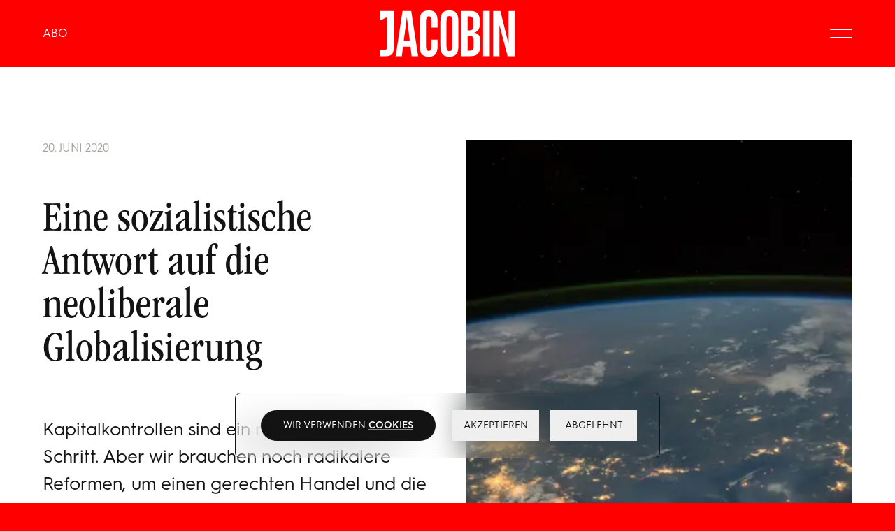

--- FILE ---
content_type: text/html; charset=utf-8
request_url: https://www.jacobin.de/artikel/globalisierung-neoliberalismus-sozialismus-handel-entwicklung
body_size: 16764
content:
<!DOCTYPE html><html lang="de"><head><meta charSet="utf-8"/><meta name="viewport" content="width=device-width"/><title>Eine sozialistische Antwort auf die neoliberale Globalisierung | JACOBIN Magazin</title><meta name="robots" content="index,follow"/><meta name="description" content="Kapitalkontrollen sind ein notwendiger erster Schritt. Aber wir brauchen noch radikalere Reformen, um einen gerechten Handel und die wirtschaftliche Entwicklung aller Länder zu fördern."/><meta name="twitter:card" content="summary_large_image"/><meta name="twitter:site" content="@site"/><meta name="twitter:creator" content="@handle"/><meta property="og:title" content="Eine sozialistische Antwort auf die neoliberale Globalisierung"/><meta property="og:description" content="Kapitalkontrollen sind ein notwendiger erster Schritt. Aber wir brauchen noch radikalere Reformen, um einen gerechten Handel und die wirtschaftliche Entwicklung aller Länder zu fördern."/><meta property="og:url" content="https://jacobin.de/artikel/globalisierung-neoliberalismus-sozialismus-handel-entwicklung"/><meta property="og:type" content="article"/><meta property="article:published_time" content="2020-06-20"/><meta property="article:modified_time" content="2024-10-15T15:35:39.568Z"/><meta property="article:author" content="https://jacobin.de/autoren/harrison-karlewicz"/><meta property="og:image" content="https://api.jacobin.de/uploads/iss040e091715large_37f71e95d3.jpg"/><meta property="og:image:type" content="image/jpeg"/><meta property="og:image:width" content="1920"/><meta property="og:image:height" content="1277"/><meta property="og:locale" content="de_DE"/><meta property="og:site_name" content="JACOBIN Magazin"/><link rel="canonical" href="https://jacobin.de/artikel/globalisierung-neoliberalismus-sozialismus-handel-entwicklung"/><link rel="preload" as="image" imageSrcSet="/_next/image?url=https%3A%2F%2Fapi.jacobin.de%2Fuploads%2Fiss040e091715large_37f71e95d3.jpg&amp;w=256&amp;q=75 256w, /_next/image?url=https%3A%2F%2Fapi.jacobin.de%2Fuploads%2Fiss040e091715large_37f71e95d3.jpg&amp;w=384&amp;q=75 384w, /_next/image?url=https%3A%2F%2Fapi.jacobin.de%2Fuploads%2Fiss040e091715large_37f71e95d3.jpg&amp;w=460&amp;q=75 460w, /_next/image?url=https%3A%2F%2Fapi.jacobin.de%2Fuploads%2Fiss040e091715large_37f71e95d3.jpg&amp;w=640&amp;q=75 640w, /_next/image?url=https%3A%2F%2Fapi.jacobin.de%2Fuploads%2Fiss040e091715large_37f71e95d3.jpg&amp;w=750&amp;q=75 750w, /_next/image?url=https%3A%2F%2Fapi.jacobin.de%2Fuploads%2Fiss040e091715large_37f71e95d3.jpg&amp;w=828&amp;q=75 828w, /_next/image?url=https%3A%2F%2Fapi.jacobin.de%2Fuploads%2Fiss040e091715large_37f71e95d3.jpg&amp;w=1080&amp;q=75 1080w, /_next/image?url=https%3A%2F%2Fapi.jacobin.de%2Fuploads%2Fiss040e091715large_37f71e95d3.jpg&amp;w=1200&amp;q=75 1200w, /_next/image?url=https%3A%2F%2Fapi.jacobin.de%2Fuploads%2Fiss040e091715large_37f71e95d3.jpg&amp;w=1680&amp;q=75 1680w, /_next/image?url=https%3A%2F%2Fapi.jacobin.de%2Fuploads%2Fiss040e091715large_37f71e95d3.jpg&amp;w=1920&amp;q=75 1920w, /_next/image?url=https%3A%2F%2Fapi.jacobin.de%2Fuploads%2Fiss040e091715large_37f71e95d3.jpg&amp;w=2048&amp;q=75 2048w, /_next/image?url=https%3A%2F%2Fapi.jacobin.de%2Fuploads%2Fiss040e091715large_37f71e95d3.jpg&amp;w=3840&amp;q=75 3840w" imageSizes="(max-width: 768px) 100vw, (max-width: 1680px) 50vw, 726px" fetchpriority="high"/><meta name="next-head-count" content="23"/><link rel="icon" type="image/png" sizes="16x16" href="https://jacobin.de/icons/favicon-16x16.png"/><link rel="icon" type="image/png" sizes="32x32" href="https://jacobin.de/icons/favicon-32x32.png"/><link rel="apple-touch-icon" sizes="60x60" href="https://jacobin.de/icons/apple-touch-icon-60x60.png"/><link rel="apple-touch-icon" sizes="76x76" href="https://jacobin.de/icons/apple-touch-icon-76x76.png"/><link rel="apple-touch-icon" sizes="120x120" href="https://jacobin.de/icons/apple-touch-icon-120x120.png"/><link rel="apple-touch-icon" sizes="152x152" href="https://jacobin.de/icons/apple-touch-icon-152x152.png"/><link rel="apple-touch-icon" sizes="180x180" href="https://jacobin.de/icons/apple-touch-icon-180x180.png"/><link rel="manifest" href="https://jacobin.de/manifest.json"/><link rel="mask-icon" href="/icons/safari-pinned-tab.svg" color="#ff0000"/><meta name="msapplication-TileColor" content="#ff0000"/><meta name="msapplication-navbutton-color" content="#ff0000"/><meta name="msapplication-TileColor" content="#ff0000"/><meta name="theme-color" content="#ff0000"/><meta name="apple-mobile-web-app-title" content="JACOBIN Magazin"/><meta name="apple-mobile-web-app-capable" content="yes"/><meta name="apple-mobile-web-app-status-bar-style" content="black-translucent"/><link href="/icons/touch-icon-start-up-320x480.png" rel="apple-touch-startup-image"/><link rel="preload" href="/_next/static/media/d51839858ae31ec1-s.p.woff2" as="font" type="font/woff2" crossorigin="anonymous" data-next-font="size-adjust"/><link rel="preload" href="/_next/static/media/d2c7a85505b4c6fe-s.p.woff2" as="font" type="font/woff2" crossorigin="anonymous" data-next-font="size-adjust"/><link rel="preload" href="/_next/static/media/d0a4f17eca35cd6a-s.p.woff2" as="font" type="font/woff2" crossorigin="anonymous" data-next-font="size-adjust"/><link rel="preload" href="/_next/static/css/be470003d9a640c4.css" as="style"/><link rel="stylesheet" href="/_next/static/css/be470003d9a640c4.css" data-n-g=""/><link rel="preload" href="/_next/static/css/b1752c16b35e2519.css" as="style"/><link rel="stylesheet" href="/_next/static/css/b1752c16b35e2519.css" data-n-p=""/><noscript data-n-css=""></noscript><script defer="" nomodule="" src="/_next/static/chunks/polyfills-c67a75d1b6f99dc8.js"></script><script defer="" src="/_next/static/chunks/4046.4bd7c934e104bfe4.js"></script><script src="/_next/static/chunks/webpack-e054a399bdf8e207.js" defer=""></script><script src="/_next/static/chunks/framework-92a422f151f77ddb.js" defer=""></script><script src="/_next/static/chunks/main-9c2ed78def0a0995.js" defer=""></script><script src="/_next/static/chunks/pages/_app-21f9960b221a45c4.js" defer=""></script><script src="/_next/static/chunks/3a17f596-888241ce5f0077dd.js" defer=""></script><script src="/_next/static/chunks/6eb5140f-90cfe38f75f33ccb.js" defer=""></script><script src="/_next/static/chunks/5675-6b570c0004d2f082.js" defer=""></script><script src="/_next/static/chunks/8754-198f7d387796ded7.js" defer=""></script><script src="/_next/static/chunks/288-a4b40b83f3c2c285.js" defer=""></script><script src="/_next/static/chunks/7536-68e6032293e33709.js" defer=""></script><script src="/_next/static/chunks/3913-b8c1c1a4773006c7.js" defer=""></script><script src="/_next/static/chunks/5534-1ea16d8a85b86067.js" defer=""></script><script src="/_next/static/chunks/46-344d595a59d9d5d5.js" defer=""></script><script src="/_next/static/chunks/2243-4f75e71ee6532dfe.js" defer=""></script><script src="/_next/static/chunks/pages/artikel/%5Bslug%5D-aaf51ae8b6bcffc4.js" defer=""></script><script src="/_next/static/p68pxR3Vvu2zKQ0pU8Ekd/_buildManifest.js" defer=""></script><script src="/_next/static/p68pxR3Vvu2zKQ0pU8Ekd/_ssgManifest.js" defer=""></script><style id="__jsx-3bcb2bc7ebebdd0a">.spinner__svg.jsx-3bcb2bc7ebebdd0a{-webkit-transform-origin:center center;-moz-transform-origin:center center;-ms-transform-origin:center center;-o-transform-origin:center center;transform-origin:center center;-webkit-animation:rotate 2s linear infinite;-moz-animation:rotate 2s linear infinite;-o-animation:rotate 2s linear infinite;animation:rotate 2s linear infinite}@-webkit-keyframes rotate{100%{-webkit-transform:rotate(1turn);transform:rotate(1turn)}}@-moz-keyframes rotate{100%{-moz-transform:rotate(1turn);transform:rotate(1turn)}}@-o-keyframes rotate{100%{-o-transform:rotate(1turn);transform:rotate(1turn)}}@keyframes rotate{100%{-webkit-transform:rotate(1turn);-moz-transform:rotate(1turn);-o-transform:rotate(1turn);transform:rotate(1turn)}}.spinner__circle.jsx-3bcb2bc7ebebdd0a{stroke-dasharray:1,200;stroke-dashoffset:0;stroke-linecap:round;-webkit-animation:dash 1.5s ease-in-out infinite;-moz-animation:dash 1.5s ease-in-out infinite;-o-animation:dash 1.5s ease-in-out infinite;animation:dash 1.5s ease-in-out infinite}@-webkit-keyframes dash{0%{stroke-dasharray:1,200;stroke-dashoffset:0}50%{stroke-dasharray:89,200;stroke-dashoffset:-35px}100%{stroke-dasharray:89,200;stroke-dashoffset:-124px}}@-moz-keyframes dash{0%{stroke-dasharray:1,200;stroke-dashoffset:0}50%{stroke-dasharray:89,200;stroke-dashoffset:-35px}100%{stroke-dasharray:89,200;stroke-dashoffset:-124px}}@-o-keyframes dash{0%{stroke-dasharray:1,200;stroke-dashoffset:0}50%{stroke-dasharray:89,200;stroke-dashoffset:-35px}100%{stroke-dasharray:89,200;stroke-dashoffset:-124px}}@keyframes dash{0%{stroke-dasharray:1,200;stroke-dashoffset:0}50%{stroke-dasharray:89,200;stroke-dashoffset:-35px}100%{stroke-dasharray:89,200;stroke-dashoffset:-124px}}</style><style id="__jsx-4026620460">:root{--color-main:#ff0000;--color-menue:#ff0000;--color-footer:#ff0000;--color-navigation:#ff0000;--color-body:#ff0000;--color-abo-background:undefined;--color-abo-primary:undefined;--color-abo-secondary:undefined;--color-abo-text:undefined;--color-abo-header:undefined;--color-abo-navigation:undefined}</style></head><body><div id="__next"><nav class="fixed top-0 z-40 inset-x-0 h-16 md:h-24 paddingX flex justify-between items-center gap-4 bg-colorNavigation transition-all __variable_b49092 __variable_dcfe99"><div class="flex items-center"><a class="font-sans text-[1em] leading-loose text-white text-center transition underline decoration-1 decoration-transparent hover:decoration-white underline-offset-4" href="/abo">ABO</a></div><a class="h-[70%] absolute left-1/2 -translate-x-1/2 hover:scale-105 transition" title="Das Online-Magazin von JACOBIN Deutschland" href="/"><svg xmlns="http://www.w3.org/2000/svg" viewBox="0 0 2116.4 729.9" class="fill-white h-full" style="width:100%;height:100%"><title>Das Online-Magazin von JACOBIN Deutschland</title><path d="M1532,376c-13-10-29-17-50-22l-13-3l13-3c27-6,47-23,58-43c12-19,18-44,18-76v-68c0-34-6-61-17-82   c-10-21-27-36-47-46c-21-10-48-15-80-15h-140v695h139c35,0,63-5,85-15c24-11,39-27,49-48c12-22,18-52,18-88v-92c0-22-3-41-8-57   C1552,398,1544,386,1532,376 M1371,102h31c12,0,23,3,31,7c10,6,16,14,19,24c4,10,5,21,5,39v75c0,21-2,33-5,41c-3,10-9,17-19,22   c-9,4-19,6-31,6h-31V102z M1464,554c0,17-2,31-6,42c-6,11-12,19-20,25c-10,5-22,8-35,8h-32V398h33c11,0,23,3,32,8s16,13,21,24   c5,10,7,23,7,40V554z"></path><path d="M847,28c-19-11-43-17-78-17h-4c-35,0-60,6-80,17c-20,10-36,29-45,53c-9,25-14,57-14,97v375c0,40,5,73,14,98   c9,23,25,41,45,52c21,12,47,18,80,18h4c33,0,58-6,78-18c19-11,34-29,42-52c10-24,15-56,15-96v-97h-96v93c0,20-1,36-4,48   c-3,11-7,19-14,25c-6,5-14,7-22,7h-2c-12,0-19-3-24-8c-6-4-10-13-13-25c-3-13-5-30-5-48V181c0-18,2-35,5-48c3-11,7-19,13-25   c6-5,14-8,23-8h3c10,0,17,3,22,8c6,4,11,12,14,24s4,28,4,48v93h96v-97c0-40-5-72-15-96C881,57,866,39,847,28"></path><path d="M11,18v147l108-51.5V564c0,13-2,24-4,31c-4,10-10,15-18,17c-8,3-18,4-32,4H13v97h85c32,0,55-5,72-13   c18-9,32-21,39-38c9-17,13-40,13-71V18H11z"></path><path d="M359,18L253,713h96l18.8-148h114.9L501,713h101L495,18H359z M379.2,475L426,106l45.6,369H379.2z"></path><rect x="1611" y="18" width="104" height="695"></rect><path d="M1168,27c-20-11-46-16-79-16h-5c-33,0-58,5-78,16c-19,11-34,28-43,52c-10,24-15,57-15,98v378c0,41,5,73,15,97   c9,24,24,42,44,52c21,11,46,17,77,17h5c32,0,58-6,79-17c20-11,36-29,45-52c9-25,14-57,14-97V177c0-40-5-73-14-98   C1203,55,1188,38,1168,27 M1132,552c0,20-1,36-4,49c-2,10-6,20-13,25c-6,6-15,8-26,8h-3c-10,0-19-2-26-8c-6-6-11-15-13-25   c-3-13-4-29-4-49V180c0-21,1-37,4-50c2-10,7-19,13-25c8-5,16-8,26-8h3c10,0,20,3,27,8c6,6,10,15,12,25c3,13,4,29,4,50V552z"></path><polygon points="2006,18 2006,524 1880,18 1767,18 1767,713 1865,713 1865,234 1992,713 2102,713 2102,18  "></polygon></svg></a><a aria-label="Suche" class="hidden md:flex w-12 flex-shrink-0 items-center ml-auto transition-transform hover:scale-110" href="/suche"><svg viewBox="0 0 100 100" xmlns="http://www.w3.org/2000/svg" class="stroke-white stroke-[4]"><path d="M76 73L61.823 58.823M61.823 58.823C65.3024 55.3436 67.4545 50.5367 67.4545 45.2273C67.4545 34.6083 58.8462 26 48.2273 26C37.6083 26 29 34.6083 29 45.2273C29 55.8462 37.6083 64.4545 48.2273 64.4545C53.5367 64.4545 58.3435 62.3025 61.823 58.823Z" fill="none" stroke-linecap="round" stroke-linejoin="round"></path></svg></a><div role="button" class="cursor-pointer relative group flex items-center gap-2 text-[1em] justify-self-end" tabindex="0" aria-label="Haupt-Navigation schließen"><div class="relative w-8 h-8 flex items-center transition"><span class="block absolute inset-x-0 h-[2px] bg-white transition origin-center -translate-y-1.5 group-hover:rotate-0 group-hover:-translate-y-2"></span><span class="block absolute inset-x-0 h-[2px] bg-white transition origin-center translate-y-1.5 group-hover:rotate-0 group-hover:translate-y-2"></span></div></div></nav><div class="mx-auto max-w-screen-3xl bg-white navigationHeight __variable_b49092 __variable_dcfe99"><section class="grid pt-[4.75vw] lg:pt-10 pb-10"><div class="relative z-20 flex flex-col md:grid md:grid-cols-2 pt-[5vw] mb-[5vw] gap-[4vw] items-stretch px-[4.75vw] __variable_f27175"><div class="grid content-center"><p class="date text-1em uppercase">20. Juni 2020</p><h3 class="my-0.5em md:my-1em font-headline h1 text-balance">Eine sozialistische Antwort auf die neoliberale Globalisierung</h3><p class="font-sans base text-balance">Kapitalkontrollen sind ein notwendiger erster Schritt. Aber wir brauchen noch radikalere Reformen, um einen gerechten Handel und die wirtschaftliche Entwicklung aller Länder zu fördern.</p></div><div class="relative flex flex-col lg:grid items-stretch lg:grid-cols-6"><div class="w-full flex-grow relative self-stretch aspect-3/2 lg:col-span-6"><img alt="Bild zum JACOBIN-Artikel »Eine sozialistische Antwort auf die neoliberale Globalisierung«" fetchpriority="high" width="1920" height="1277" decoding="async" data-nimg="1" class="absolute inset-0 w-full h-full object-cover object-center rounded-sm" style="color:transparent" sizes="(max-width: 768px) 100vw, (max-width: 1680px) 50vw, 726px" srcSet="/_next/image?url=https%3A%2F%2Fapi.jacobin.de%2Fuploads%2Fiss040e091715large_37f71e95d3.jpg&amp;w=256&amp;q=75 256w, /_next/image?url=https%3A%2F%2Fapi.jacobin.de%2Fuploads%2Fiss040e091715large_37f71e95d3.jpg&amp;w=384&amp;q=75 384w, /_next/image?url=https%3A%2F%2Fapi.jacobin.de%2Fuploads%2Fiss040e091715large_37f71e95d3.jpg&amp;w=460&amp;q=75 460w, /_next/image?url=https%3A%2F%2Fapi.jacobin.de%2Fuploads%2Fiss040e091715large_37f71e95d3.jpg&amp;w=640&amp;q=75 640w, /_next/image?url=https%3A%2F%2Fapi.jacobin.de%2Fuploads%2Fiss040e091715large_37f71e95d3.jpg&amp;w=750&amp;q=75 750w, /_next/image?url=https%3A%2F%2Fapi.jacobin.de%2Fuploads%2Fiss040e091715large_37f71e95d3.jpg&amp;w=828&amp;q=75 828w, /_next/image?url=https%3A%2F%2Fapi.jacobin.de%2Fuploads%2Fiss040e091715large_37f71e95d3.jpg&amp;w=1080&amp;q=75 1080w, /_next/image?url=https%3A%2F%2Fapi.jacobin.de%2Fuploads%2Fiss040e091715large_37f71e95d3.jpg&amp;w=1200&amp;q=75 1200w, /_next/image?url=https%3A%2F%2Fapi.jacobin.de%2Fuploads%2Fiss040e091715large_37f71e95d3.jpg&amp;w=1680&amp;q=75 1680w, /_next/image?url=https%3A%2F%2Fapi.jacobin.de%2Fuploads%2Fiss040e091715large_37f71e95d3.jpg&amp;w=1920&amp;q=75 1920w, /_next/image?url=https%3A%2F%2Fapi.jacobin.de%2Fuploads%2Fiss040e091715large_37f71e95d3.jpg&amp;w=2048&amp;q=75 2048w, /_next/image?url=https%3A%2F%2Fapi.jacobin.de%2Fuploads%2Fiss040e091715large_37f71e95d3.jpg&amp;w=3840&amp;q=75 3840w" src="/_next/image?url=https%3A%2F%2Fapi.jacobin.de%2Fuploads%2Fiss040e091715large_37f71e95d3.jpg&amp;w=3840&amp;q=75"/></div><div class="mt-1em col-span-6 lg:absolute lg:z-10 lg:top-full lg:mt-[2vw] lg:bg-white lg:col-start-5 lg:col-span-2 lg:pl-[calc(2vw+1px)]"><div class="block font-sans xsmall">Reid Wiseman/NASA.</div></div></div></div><img src="https://vg05.met.vgwort.de/na/be18a57ac9a34c5887bb33f3b0cc37b6" class="hidden" height="1" width="1"/><div class="paddingX py-[5vw] relative z-10 border-t border-stone-400 md:grid md:grid-cols-12 md:gap-[var(--grid-gap)] __variable_890bde"><p class="content-element base bodyText font-serif hangingCap">Die Trump-Regierung hat das Thema der Zölle in den Mittelpunkt der politischen Debatte gerückt. Indem Donald Trump die Fehlerhaftigkeit von Handelsabkommen wie NAFTA für den Niedergang der US-amerikanischen Industrie verantwortlich machte, versprach er arbeitenden US-Amerikanerinnen sich für den Schutz ihrer Arbeitsplätze einzusetzen und diese zurückzuholen, insbesondere durch protektionistische Maßnahmen.
</p><p class="content-element base bodyText font-serif hangingCap">An keinem Punkt jedoch hat Trump über das Problem der Kapitalfreizügigkeit gesprochen oder sie gar in Frage gestellt – der »Freihandel« weltweiter Geldströme. Statt Unternehmen an der Verlagerung ihrer Produktion ins Ausland zu hindern, entschied sich Trump dazu, Druck auf andere Nationen auszuüben und US-Konzernen bessere Positionen in globalen Wertschöpfungsketten zu verschaffen.
</p><p class="content-element base bodyText font-serif hangingCap">Donald Trump verspricht den US-Amerikanerinnen das Blaue aus der Luft. Die Politik der US-Regierung übt Druck auf aufstrebende kapitalistische Länder aus, die die wirtschaftliche Hegemonie US-amerikanischer Firmen bedrohen. Die Trump-Regierung versucht, diese Länder zur Einhaltung von Handelsabkommen zu zwingen, die hauptsächlich der kapitalistischen Klasse der USA zu Gute kommen. Währenddessen werden die Interessen der arbeitenden Klasse außer Acht gelassen. Was vor allem noch viel wichtiger ist: Dies wird keineswegs die Rückgewinnung von Industriearbeitsplätzen oder einen höheren Anstieg der Lohnquote in den USA bedeuten.
</p><p class="content-element base bodyText font-serif hangingCap">Als Sozialisten und Sozialistinnen müssen wir mehr tun als lediglich Trumps Verlogenheit aufzuzeigen. Wir brauchen eine Antwort auf die neoliberale Globalisierung, die es mit der Macht multinationaler Konzerne aufnehmen kann.
</p><h2 class="content-element font-headline h2 my-1em"><h2>Die Rechtfertigung neoliberaler Globalisierung</h2>
</h2><p class="content-element base bodyText font-serif hangingCap">Neoliberale Handelspolitik behauptet, dass die Liberalisierung des Handels den daran beteiligten Ländern wirtschaftliches Wachstum und Wohlstand für alle bringen wird. Im Kern beruhen alle neoliberalen Handelsabkommen auf den gleichen ideologischen Argumenten einiger Polit-Ökonomen des neunzehnten Jahrhunderts – insbesondere auf David Ricardos Theorie der komparativen Kostenvorteile.
</p><p class="content-element base bodyText font-serif hangingCap">Ricardos Grundargument lautet wie folgt: Wenn sich Nationen auf die Produktion von Waren und das Angebot von Dienstleistungen spezialisieren, in denen sie verhältnismäßig geringe Produktionskosten haben, sowie mit Ländern handeln, die ähnlich verfahren, dann werde die gemeinsame Menge an Gütern auf dem Weltmarkt optimiert. Dies wiederum führe zu höheren Lebensstandards für alle, die an diesen Handelsabkommen beteiligt sind, und letztlich zu einer ausgeglichenen Handelsbilanz, sowie zu einer Tendenz zur Vollbeschäftigung, da die Produktionskapazitäten der Länder maximiert würden.
</p><p class="content-element base bodyText font-serif hangingCap">Das Problem dieser Theorie ist, wie Anwar Shaikh und andere aufgezeigt haben, dass sie in komplettem Widerspruch zur Geschichte des Handels und der wirtschaftlichen Entwicklung steht. Es stimmt vor allem nicht, dass sich unter Bedingungen des Freihandels eine Tendenz zur Vollbeschäftigung einstellt. Darüber hinaus gibt es keinen empirischen Nachweis, dass sich die Handelsungleichgewichte tendenziell auf lange Sicht ausgleichen. Eher scheinen chronische Handelsungleichgewichte die Regel zu sein.
</p><p class="content-element base bodyText font-serif hangingCap">Es ist nämlich nicht der <i>komparative</i>, also relative, Vorteil bei den Produktionskosten, der die relative Spezialisierung zwischen den Ländern vorantreibt. Empirische Studien zeigen, dass der Haupttreiber von Handelsspezialisierungen der <i>absolute</i> Produktionskostenvorteil ist. Das heißt, Länder mit insgesamt geringeren Produktionskosten werden als Ganzes ständig Länder mit hohen Produktionskosten niederkonkurrieren. Die letzteren werden sich daraufhin genötigt sehen, ihr chronisches Handelsdefizit durch das Plündern ihrer Währungsreserven oder genügend ausländische Direktinvestitionen (FDI) und Kredite auszugleichen. Länder mit hohen Produktionskosten sind dann in einer Abwärtsspirale gefangen, mit dem Druck, die Reallöhne zu senken, was wiederum die Einkommensungleichheit sowohl national als auch global verschärft.
</p><h2 class="content-element font-headline h2 my-1em"><h2>Handel in der realen Welt</h2>
</h2><p class="content-element base bodyText font-serif hangingCap">In der realen Welt findet internationaler Handel zwischen Firmen innerhalb globaler Wertschöpfungsketten statt. Man stelle sich diese Ketten am besten wie Fließbänder vor, nur dass die Konzerne unterschiedliche Produktionsstufen in unterschiedlichen Ländern ansiedeln. Jede Stufe »schöpft« zusätzlichen Wert ab, der sich im Gesamtpreis einer Ware niederschlägt. Das erlaubt produzierenden Unternehmen, Kosten zu sparen, indem einerseits Teile der Produktion mit Hilfe ausländischer Direktinvestitionen in Länder mit niedrigen Kosten verlagert werden und andererseits ein Teil der Gewinne der Endprodukte den ausländischen Zulieferern abgepresst wird.
</p><p class="content-element base bodyText font-serif hangingCap">Während Standortverlagerungen schon immer ein Merkmal internationalen Handels waren, zeigen William Milberg und Deborah Winkler, dass dieser Prozess der »vertikalen Integration« erheblich angestiegen ist. Das Ergebnis ist, dass die exportierten Waren eines Landes zunehmend von importierten Produktionsfaktoren abhängen. Die Wertschöpfung an einem einzelnen Punkt in der Zuliefererkette hingegen kann sehr niedrig sein.
</p><p class="content-element base bodyText font-serif hangingCap">Beispielsweise waren zwischen 2000 und 2009 rund 75 Prozent der US-Exporte von importierten Materialien abhängig. Statt die Vorprodukte von Firmen in den Vereinigten Staaten zu kaufen, was wegen der höheren Löhne recht kostspielig wäre, werden die Materialien dort gekauft, wo die Löhne und Gesamtkosten niedriger sind.
</p><p class="content-element base bodyText font-serif hangingCap">Den Firmen, die sich weiter unten in den globalen Wertschöpfungsketten befinden, sind keine nennenswerten Anteile an den Profiten garantiert. Während viel über die Verlagerung der Industrie weg von den entwickelten Staaten gesprochen wird, sind viele der neuen verarbeitenden Unternehmen im Globalen Süden ebenfalls auf Importe angewiesen. Viele dieser Importe stammen von Firmen, die oft teilweise oder komplett multinationalen Konzernen gehören. Diese multinationalen Konzerne eignen sich dann das Endprodukt an und »werten« es durch Marketing und Branding an den wichtigen Konsummärkten auf.
</p><blockquote aria-hidden="true" class="font-headline h1 max-sm:text-[36px] xl:text-[67px] my-1em leading-1.15 col-start-4 col-span-9 lg:col-start-3 lg:col-span-10 lg:text-4vw lg:my-1.5em"><blockquote>
»Ohne eine Industriepolitik, die auf Wachstum und die Entwicklung geschützter Industrien ausgerichtet ist, würden Zölle nur die Kosten erhöhen und das Wirtschaftswachstum verlangsamen.«
</blockquote>
</blockquote><p class="content-element base bodyText font-serif hangingCap">Der Bericht der Konferenz der Vereinten Nationen für Handel und Entwicklung (UNCTAD) aus dem Jahr 2018 bestätigt das. Mit Hilfe der Daten aus der World Input-Output Database zeigen die Autorinnen und Autoren, dass zwischen 2000 und 2014 der »inländische Anteil an der Wertschöpfung und der inländische Anteil der Arbeitseinkommen an der Wertschöpfung gesunken« ist. Eine nennenswerte Ausnahme ist China, eine der wenigen Erfolgsgeschichten in der Welt. Auch das Ausmaß der Marktkonzentration ist frappierend: Ein Prozent der exportierenden Unternehmen verzeichnet 57 Prozent aller weltweiten Exporte im Jahr 2014.
</p><p class="content-element base bodyText font-serif hangingCap">Der globale Handel ist also durch eine zunehmende Marktkonzentration und Profitakkumulation der multinationalen Konzerne in den industrialisierten Kernstaaten gekennzeichnet. Das Ergebnis ist eine weltweite Polarisierung der Einkommen und Lebensstandards. Unternehmen aus den industrialisierten Ländern sind die Nutznießer günstiger Produktionsfaktoren, um andere Firmen vom Markt zu drängen. Gleichzeitig sind Entwicklungsländer gezwungen, die Kosten und heimischen Löhne zu senken, um ausländische Direktinvestitionen anzuziehen und damit etwas von der Wertschöpfung abzufangen.
</p><p class="content-element base bodyText font-serif hangingCap">Auf die hinteren Ränge zurückgeworfen, können Entwicklungsländer oft nur kleine Handelszuwächse erzielen. Darüber hinaus sind sie zur Finanzierung und für den Zugang zu Exportmärkten von den industrialisierten Kernstaaten und den Ländern mit Handelsüberschüssen abhängig. Eine Verbesserung der Position innerhalb der Wertschöpfungsketten würde eine aktivere staatliche Industriepolitik erfordern, aber das ist häufig durch die Freihandelsabkommen und ihre verbindlichen Konditionen ausgeschlossen. 
</p><p class="content-element base bodyText font-serif hangingCap">Wie Jan Kregel erklärte, ist es in solch einer Welt nutzlos neue Zölle einzuführen, um Handelsungleichgewichte zu bekämpfen oder gar Arbeitsplätze zu sichern. Da Handel zwischen Firmen entsteht, die unterschiedliche Rechnungseinheiten (also unterschiedliche Währungen) nutzen, bedarf es finanzieller Vermittlung, die die Zahlungen überhaupt erst ermöglichen. Anders gesagt: Unternehmen müssen Bankkredite aufnehmen oder andere Mittel zur Finanzierung finden, um die Währung zu erhalten, die sie für den Tausch angesichts von Handelsungleichgewichten benötigen.
</p><p class="content-element base bodyText font-serif hangingCap">Erschwerend kommt hinzu, dass der internationale Handel im Zuge der Wirtschaftskrise der frühen 1970er Jahre in eine Ära eintrat, in der die Finanzierung von Handelsungleichgewichten mehr und mehr auf Privatkapital angewiesen war. Das hat die Nationalstaaten viel anfälliger für »plötzliche Stillstände« und »umgekehrte Kapitalflüsse« werden lassen. Dies waren genau jene Momente, in denen die Kapitalgeber ihr Geld abzogen, was wiederum den stabilen Waren- und Dienstleistungsfluss unterbrach. Länder, die eine Politik gegen den neoliberalen Konsens verfolgten, mussten diese Risiken oft in Kauf nehmen. Als Investorinnen und Investoren die Rückzahlung von Krediten anzweifelten oder die »wirtschaftlichen Grundlagen« von einzelnen Ländern hinterfragten, waren Währungskrisen und schließlich inländische Finanzkrisen durch Schulden im Ausland die Folge.
</p><p class="content-element base bodyText font-serif hangingCap">Kurz gesagt: Der Handel wird durch Finanzgeschäfte angetrieben, bei denen multinationale Konzerne zur Profitmaximierung nach der kostengünstigsten Produktion suchen und Ungleichgewichte im Handel durch Kapitalströme absichern. Wenn das Kapital es will, dann werden auch Handelsdefizite finanziert. Aufgrund des vorherrschenden Handels mit Zwischenprodukten und der Marktkonzentration am Ende der Wertschöpfungsketten nützen Zölle wenig, um Handelsstrukturen zu verändern oder die Industrie in den Vereinigten Staaten zu schützen. Ohne eine Industriepolitik, die auf Wachstum und die Entwicklung geschützter Industrien ausgerichtet ist, würden Zölle nur die Kosten erhöhen und das Wirtschaftswachstum verlangsamen. Falls es aber um die Umkehr von Handelsungleichgewichten und den Schutz von Arbeitsplätzen geht, dann sollte unser Fokus auf den Kapitalflüssen und ihrer Rolle in diesen Prozessen und nicht auf Zollpolitik liegen.
</p><h2 class="content-element font-headline h2 my-1em"><h2>Das Kapital kontrollieren</h2>
</h2><p class="content-element base bodyText font-serif hangingCap">Was sollten wir also tun? Eine Strategie ist, die Fähigkeit des Kapitals sich grenzüberschreitend bewegen zu können anzugreifen. James Crotty und Gerald Epstein zufolge müssten verschiedene Kapitalverkehrskontrollen eingeführt werden, um Handelsungleichgewichte anzugehen und eine Arbeiterinnen und Arbeiter freundliche Politik zu verfolgen.
</p><p class="content-element base bodyText font-serif hangingCap">Kapitalverkehrskontrollen würden insbesondere bei der Neuausrichtung von Machtverhältnissen im Hinblick auf Handelsfragen und wirtschaftliche Entwicklung helfen. Sie können die Möglichkeit des Finanzkapitals und multinationaler Unternehmen, die arbeitende Klasse durch das Abziehen des Geldes und der Verlagerung von Produktionen zu gefährden, einschränken. Dies würde die Grundlage für eine Politik der Vollbeschäftigung mit Jobgarantien schaffen und die Lohnverhandlungsposition der arbeitenden Klasse stärken, da die Launen internationaler Kapitalströme ausgeschlossen wären.
</p><p class="content-element base bodyText font-serif hangingCap">Geschichtlich betrachtet waren Kapitalkontrollen ein unverzichtbares Element für die Entwicklung der industrialisierten Länder von heute. Sie halfen beim Verwalten des eigenen Währungswertes und erlaubten eine Industriepolitik, die die eigene wirtschaftliche Kraft förderte. Sie hoben den Handel auf eine höheren Stufe der globalen Wertschöpfungsketten an und generierten dadurch höhere Gewinne. Natürlich stellten sie nicht sicher, dass ein größerer Einkommensanteil an die Löhne entfiel. Deshalb müsste eine solche Politik mit der Stärkung von Gewerkschaften, einer Kampfansage an die private Konzentration von wirtschaftlicher Macht und schließlich mit der Demokratisierung der Produktionsmittel einhergehen.
</p><p class="content-element base bodyText font-serif hangingCap">Ohne diese Voraussetzungen kann eine expansive Wirtschaftspolitik einen Prozess in Gang setzen, der Handelsdefizite und Wechselkursschwankungen erhöht und auch zu Abwertungen der heimischen Reallöhne aus Wettbewerbsgründen führt. Unkontrollierter Zu- und Abfluss von Kapital kann großen Schaden anrichten und Schwankungen bei inländischen Preisen und Währungen auslösen. Die Folgen dieses Prozesses hängen von der relativen Bedeutung des Handels für eine Volkswirtschaft ab. Daher ist es wichtig, Handelsungleichgewichte nicht als nachrangig zu nationaler Politik anzusehen. Sozialistische Politik kann politisch schnell untragbar werden, wenn der wirtschaftliche Schaden durch die Kapitalflucht zu groß wird.
</p><blockquote aria-hidden="true" class="font-headline h1 max-sm:text-[36px] xl:text-[67px] my-1em leading-1.15 col-start-4 col-span-9 lg:col-start-3 lg:col-span-10 lg:text-4vw lg:my-1.5em"><blockquote>
»Nichts davon kann annähernd erreicht oder getan werden ohne die Einführung und den Gebrauch von Kapitalkontrollen.«
</blockquote>
</blockquote><p class="content-element base bodyText font-serif hangingCap">Es gibt eine Vielzahl an möglichen Kapitalverkehrskontrollen. Sie reichen von Stand-By-Kontrollen, bei denen sich Länder darauf einigen, illegale Geldströme zurückzuzahlen, bis hin zu einer Steuerpolitik, die Einnahmen erzielt und kurzfristige spekulative Geldflüsse unattraktiv macht, wie zum Beispiel eine kleine Besteuerung auf den Devisenhandel. Außerdem können in- und ausländische Kreditvergaben harten Restriktionen unterliegen. Noch striktere Maßnahmen würden direkte quantitative Beschränkungen, das völlige Verbot von Geldtransfers, den Verkauf von Vermögen, die Regulierung der Kapitalmobilität oder eine Beschränkung, wer Fremdwährungen anbieten darf, beinhalten.
</p><p class="content-element base bodyText font-serif hangingCap">Die Androhung von noch umfassenderen und restriktiveren Kontrollen, wie zum Beispiel die Einfrierung von Vermögen oder Auslandskreditgeschäften, könnte genutzt werden, um das Kapital in Verhandlungen über fortschrittliche und demokratische Wirtschaftsabkommen zu zwingen.
</p><p class="content-element base bodyText font-serif hangingCap">Kapitalkontrollen erlauben ein stabileres Wirtschaftsmanagement, weil sie Besitz weg von den immensen Cash-Pools der Reichen verteilen und in sozial notwendige Dienstleistungen und Produktionen reinvestierten. Sie schaffen Raum für eine Politik der Vollbeschäftigung, der Investitionen in grüne Infrastruktur und der stärkeren Absicherung von Arbeiterinnen und Arbeitern. Kapitalkontrollen könnten sogar in Handelsabkommen mit anderen Nationen integriert werden, um multilaterale Verträge abzuschließen, die das Problem der Steueroasen und illegaler Finanzpolitik bekämpfen.
</p><h2 class="content-element font-headline h2 my-1em"><h2>Jenseits von Kapitalkontrollen</h2>
</h2><p class="content-element base bodyText font-serif hangingCap">So bedeutsam sie auch sind, Kapitalverkehrskontrollen können nicht der einzige Aspekt eines linken Ansatzes in der Handelspolitik sein. Zwei zusätzliche Probleme müssen in den Fokus genommen werden. Erstens macht die aktuelle Handelsordnung Entwicklungsländer von den industrialisierten Kernländern im Hinblick auf Produkt- und Technologie-Importe abhängig. Zweitens bedarf das internationale System radikaler Reformen, um einen wirklich gerechten Handel und die wirtschaftliche Entwicklung aller Länder zu gewährleisten. Was die technologische Dominanz der industrialisierten Welt angeht, so braucht es kluge Überlegungen dazu, wie Entwicklungsländer in diese integriert werden können.
</p><p class="content-element base bodyText font-serif hangingCap">Wir sollten mutiger beim Transfer von Technologie und beim Umgang mit geistigem Eigentum sein. In Großbritannien sprach sich der Labour Politiker John McDonnell für den »freien oder günstigen« Transfer grüner Technologie an den Globalen Süden aus als eine Art Reparationszahlung für den Imperialismus. Ein langfristiges sozialistisches Ziel muss es sein, wissenschaftlichen und technologischen Fortschritt öffentlich zu teilen. Kein Handelsabkommen darf Entwicklungsländer an Schulden fesseln, damit sich diese die Technologien für den Wandel zu einer grünen Wirtschaft leisten können.
</p><p class="content-element base bodyText font-serif hangingCap">Als Sozialistinnen und Sozialisten sollten wir noch weitergehen und uns für multilaterale Institutionen einsetzen, die den Handel und internationale Zahlungen so strukturieren, dass die wirtschaftliche und soziale Entwicklung aller Länder gefördert wird. In gewissem Sinne beinhaltet das, den US-Dollar als internationale Leitwährung durch ein System zu ersetzen, welches nicht in eine bestimmte Nation eingebettet ist – ähnliche wie das Bancor-System, das J.M. Keynes befürwortete und in jüngerer Zeit auch Paul Davidson. Viele Länder brauchen den US-Dollar und andere Schlüsselwährungen, um wichtige Importe zu kaufen, weshalb sie auf Exporterlöse und Auslandskredite angewiesen sind. Eine supranationale Verrechnungseinheit, die nicht von einer einzigen Nation kontrolliert wird, würde helfen dieses Problem zu lösen.
</p><p class="content-element base bodyText font-serif hangingCap">Die Vereinigten Staaten sind einzigartig, weil sie das Privileg besitzen, die globale Leitwährung auszugeben und zu verwalten. Aus diesem Grund sind sie nicht den gleichen Einschränkungen ausgesetzt, die andere Länder bei der Finanzierung ihres Handels erfahren – vorausgesetzt, dass es immer eine internationale Nachfrage nach dem US-Dollar gibt. Es ist also wahrscheinlich, dass die USA eine expansive makroökonomische Politik betreiben könnten ohne sofort durch eine schlechte Zahlungsbilanz Einschränkungen zu erfahren. US-amerikanische Sozialisten und Sozialistinnen sollten dennoch die Bedenken der restlichen Welt bezüglich der US-Handelspolitik, die auf einer Ausnahmestellung basiert, weder vernachlässigen noch versuchen, dieses Privileg aufrecht zu erhalten.
</p><p class="content-element base bodyText font-serif hangingCap">Schließlich muss festgehalten werden, dass das aktuelle System die Reduktion von Lohnkosten und Währungsabwertungen erleichtert, um ausländische Direktinvestitionen anzuziehen und die Wettbewerbsfähigkeit der Exporte zu erhöhen. Diese Austerität kann nur zu wirtschaftlichem Stillstand führen und erhöht die Wahrscheinlichkeit einer Schuldenkrise. Ein alternatives System würde die Kosten der Anpassung auf Länder mit Handelsüberschüssen legen, indem Gewinne aus Handelsüberschüssen wieder in Defizitländern investiert werden müssten. So könnten die Ungleichgewichte in Zukunft korrigiert werden.
</p><p class="content-element base bodyText font-serif hangingCap">Das hieße also, Entwicklungsländern zu erlauben, die notwendigen Maßnahmen und Investitionen zu tätigen, um ihre Positionen innerhalb der globalen Wertschöpfungsketten zu verbessern.
</p><h2 class="content-element font-headline h2 my-1em"><h2>Der Weg, der vor uns liegt</h2>
</h2><p class="content-element base bodyText font-serif hangingCap">Das aktuelle globale System hat die zunehmende Konzentration wirtschaftlicher Macht von Firmen in industrialisierten Ländern zugelassen, was zu erhöhter Ungleichheit und der polarisierten Entwicklung der Nationen geführt hat. Unter dem Vorwand des freien Handels und wirtschaftlicher Entwicklung hat der Neoliberalismus den freien Verkehr von Kapital weltweit zugelassen und diese Entwicklungen begünstigt.
</p><p class="content-element base bodyText font-serif hangingCap">Ein linker Ansatz in der Handelspolitik sollte sich mit der Reform dieses Systems beschäftigen, damit sowohl entwickelte als auch Entwicklungsländer Industriepolitik betreiben können, Technologietransfers gefördert und private Anhäufungen wirtschaftlicher Macht bekämpft werden können und multilaterale Institutionen etabliert werden, die wirtschaftliche Entwicklung sicherstellen und Menschenrechte stärken. Nationale Politik sollte außerdem auf Vollbeschäftigung und die Entwicklung einer Wirtschaft ausgerichtet sein, die sich an sozialen Bedürfnissen orientiert.
</p><p class="content-element base bodyText font-serif hangingCap">Nichts davon kann annähernd erreicht oder getan werden ohne die Einführung und den Gebrauch von Kapitalkontrollen und die Zusammenarbeit der einzelnen Länder.
</p><p class="content-element base bodyText font-serif hangingCap">Wollte man noch weitergehen, würde das eine tiefgreifende Transformation des internationalen Handels- und Zahlungssystems selbst bedeuten. Hier würde es Mechanismen bedürfen, die die Anpassungskosten den Überschussländern überantworten. Handelspolitik muss heutzutage glaubwürdig den finanziellen Kern der Weltwirtschaft anpacken. Ansonsten werden wir weiter einen Unterbietungswettbewerb zum Vorteil von großen Konzernen erleben. Um das zu verhindern, benötigen wir eine direkte Konfrontation mit und die Kontrolle über das Kapital.
</p><div class="content-element"><div class="flex flex-col justify-center mt-8 md:mt-16 bg-black/5 p-4 md:p-10 rounded-xl"><h3 class="font-sans max-w-2xl text-balance [&amp;_a]:underline [&amp;_a]:underline-offset-[0.1em] [&amp;_a]:decoration-2 [&amp;_a]:decoration-slate-300 [&amp;_a]:transition [&amp;_a:hover]:decoration-red [&amp;_a:hover]:text-red"><p>Harrison Karlewicz ist Absolvent des Levy Economics Institute des Bard College und Assistenz-Professor für Volkswirtschaftslehre in Massachusetts.</p></h3></div></div></div><section class="grid pt-[4.75vw] lg:pt-10 pb-10 mt-10"><section class="grid gap-y-[4.75vw]"></section><div class="relative h-40"><div class="jsx-3bcb2bc7ebebdd0a absolute z-10 top-1/2 left-1/2 w-16 h-16 transform -translate-x-1/2 -translate-y-1/2"><svg viewBox="25 25 50 50" class="jsx-3bcb2bc7ebebdd0a spinner__svg"><circle cx="50" cy="50" r="23.5" stroke="red" stroke-width="1" fill="none" fill-rule="evenodd" class="jsx-3bcb2bc7ebebdd0a spinner__circle"></circle></svg></div></div></section></section></div></div><script id="__NEXT_DATA__" type="application/json">{"props":{"pageProps":{"initialState":{"menueIsOpened":false,"meta":{"title":"","description":"","slug":"","image":{},"menueLinks":[],"issues":[]},"username":"","sessionId":"","advertisements":{"frontpage-large":[],"frontpage-small-1":[{"title":"hoffroggesmall","link":"https://brumaireverlag.myshopify.com/products/das-laute-berlin","positions":["frontpage-small-1","article-small"],"button":{"text":"Zum Buch","color":"white","position":"bottom"},"desktop":{"src":"https://adsapi.jacobin.de/uploads/251111_Mobile_Ad_Hoffrogge_final_12713b57e0.jpg","blurDataURL":"[data-uri]","placeholder":"blur","alt":"Werbung","width":1000,"height":1500},"mobile":{"src":"https://adsapi.jacobin.de/uploads/251111_Mobile_Ad_Hoffrogge_final_12713b57e0.jpg","blurDataURL":"[data-uri]","placeholder":"blur","alt":"Werbung","width":1000,"height":1500}}],"frontpage-small-2":[],"frontpage-small-3":[],"article-large":[{"title":"claramatteifront","link":"https://brumaireverlag.myshopify.com/products/clara-mattei-die-ordnung-des-kapitals","positions":["article-large"],"button":{"text":"Jetzt bestellen","color":"white","position":"bottom"},"desktop":{"src":"https://adsapi.jacobin.de/uploads/Vorlage_Web_Ad_gross_5_e438278aa9.jpg","blurDataURL":"[data-uri]","placeholder":"blur","alt":"Werbung","width":2250,"height":1125},"mobile":{"src":"https://adsapi.jacobin.de/uploads/matteibook_3ff5cbf4fc.jpg","blurDataURL":"[data-uri]","placeholder":"blur","alt":"Werbung","width":1500,"height":2000}}],"article-small":[{"title":"hoffroggesmall","link":"https://brumaireverlag.myshopify.com/products/das-laute-berlin","positions":["frontpage-small-1","article-small"],"button":{"text":"Zum Buch","color":"white","position":"bottom"},"desktop":{"src":"https://adsapi.jacobin.de/uploads/251111_Mobile_Ad_Hoffrogge_final_12713b57e0.jpg","blurDataURL":"[data-uri]","placeholder":"blur","alt":"Werbung","width":1000,"height":1500},"mobile":{"src":"https://adsapi.jacobin.de/uploads/251111_Mobile_Ad_Hoffrogge_final_12713b57e0.jpg","blurDataURL":"[data-uri]","placeholder":"blur","alt":"Werbung","width":1000,"height":1500}}]}},"advertisements":{"frontpage-large":[],"frontpage-small-1":[{"title":"hoffroggesmall","link":"https://brumaireverlag.myshopify.com/products/das-laute-berlin","positions":["frontpage-small-1","article-small"],"button":{"text":"Zum Buch","color":"white","position":"bottom"},"desktop":{"src":"https://adsapi.jacobin.de/uploads/251111_Mobile_Ad_Hoffrogge_final_12713b57e0.jpg","blurDataURL":"[data-uri]","placeholder":"blur","alt":"Werbung","width":1000,"height":1500},"mobile":{"src":"https://adsapi.jacobin.de/uploads/251111_Mobile_Ad_Hoffrogge_final_12713b57e0.jpg","blurDataURL":"[data-uri]","placeholder":"blur","alt":"Werbung","width":1000,"height":1500}}],"frontpage-small-2":[],"frontpage-small-3":[],"article-large":[{"title":"claramatteifront","link":"https://brumaireverlag.myshopify.com/products/clara-mattei-die-ordnung-des-kapitals","positions":["article-large"],"button":{"text":"Jetzt bestellen","color":"white","position":"bottom"},"desktop":{"src":"https://adsapi.jacobin.de/uploads/Vorlage_Web_Ad_gross_5_e438278aa9.jpg","blurDataURL":"[data-uri]","placeholder":"blur","alt":"Werbung","width":2250,"height":1125},"mobile":{"src":"https://adsapi.jacobin.de/uploads/matteibook_3ff5cbf4fc.jpg","blurDataURL":"[data-uri]","placeholder":"blur","alt":"Werbung","width":1500,"height":2000}}],"article-small":[{"title":"hoffroggesmall","link":"https://brumaireverlag.myshopify.com/products/das-laute-berlin","positions":["frontpage-small-1","article-small"],"button":{"text":"Zum Buch","color":"white","position":"bottom"},"desktop":{"src":"https://adsapi.jacobin.de/uploads/251111_Mobile_Ad_Hoffrogge_final_12713b57e0.jpg","blurDataURL":"[data-uri]","placeholder":"blur","alt":"Werbung","width":1000,"height":1500},"mobile":{"src":"https://adsapi.jacobin.de/uploads/251111_Mobile_Ad_Hoffrogge_final_12713b57e0.jpg","blurDataURL":"[data-uri]","placeholder":"blur","alt":"Werbung","width":1000,"height":1500}}]},"color":{"body":"#ff0000","navigation":"#ff0000","menue":"#ff0000","footer":"#ff0000","main":"#ff0000"},"meta":{"description":"Kapitalkontrollen sind ein notwendiger erster Schritt. Aber wir brauchen noch radikalere Reformen, um einen gerechten Handel und die wirtschaftliche Entwicklung aller Länder zu fördern.","image":{"url":"https://api.jacobin.de/uploads/iss040e091715large_37f71e95d3.jpg","width":1920,"height":1277,"type":"image/jpeg"},"title":"Eine sozialistische Antwort auf die neoliberale Globalisierung","url":"/artikel/globalisierung-neoliberalismus-sozialismus-handel-entwicklung","type":"article","article":{"publishedTime":"2020-06-20","modifiedTime":"2024-10-15T15:35:39.568Z","authors":["https://jacobin.de/autoren/harrison-karlewicz"],"tags":[]}},"settings":{"icons":[{"text":"instagram","url":"https://www.instagram.com/jacobinmag_de/"},{"text":"twitter","url":"https://twitter.com/jacobinmag_de"},{"text":"PODCAST","url":"https://jacobinpodcast.de/"},{"text":"JOBS","url":"https://brumaire.jobs.personio.com/"},{"text":"youtube","url":"https://www.youtube.com/c/JacobinMagazin"},{"text":"facebook","url":"https://www.facebook.com/jacobinmag.de/"},{"text":"telegram","url":"https://t.me/jacobinmag_de"},{"text":"rss","url":"https://jacobin.de/rss"}],"menueLinks":[{"id":1,"text":"JACOBIN abonnieren","url":"/abo"},{"id":4,"text":"Zum JACOBIN Shop","url":"https://shop.jacobin.de/konsum"},{"id":13,"text":"Alle Ausgaben","url":"/ausgaben"},{"id":14,"text":"Jobs","url":"https://brumaire.jobs.personio.com/"},{"id":12,"text":"JACOBIN Podcast","url":"https://jacobinpodcast.de"},{"id":8,"text":"JACOBIN Talks","url":"https://jacobin.podigee.io/"},{"id":10,"text":"Suche","url":"/suche"},{"id":5,"text":"Login","url":"https://shop.jacobin.de/konsum/konto"}],"issues":[{"id":23,"number":23,"title":"Liebe","slug":"/ausgaben/liebe","image":{"src":"https://api.jacobin.de/uploads/j23_cover_mockup_2216644320.jpg","placeholder":"empty","alt":"Cover von JACOBIN #23 »Liebe«","width":2000,"height":2666}},{"id":22,"number":22,"title":"Die Partei, die wir brauchen","slug":"/ausgaben/die-partei-die-wir-brauchen","image":{"src":"https://api.jacobin.de/uploads/j22_cover_mockup_2b5959b7e4.jpg","placeholder":"empty","alt":"Cover von JACOBIN #22 »Die Partei, die wir brauchen«","width":1500,"height":2000}},{"id":20,"number":20,"title":"Zurück zum Fortschritt","slug":"/ausgaben/zurueck-zum-fortschritt","image":{"src":"https://api.jacobin.de/uploads/j20_cover_mockup_28a6eb5b1a.jpg","placeholder":"empty","alt":"Cover von JACOBIN #20 »Zurück zum Fortschritt«","width":1500,"height":2000}},{"id":19,"number":19,"title":"Im Kaufhaus der Religionen","slug":"/ausgaben/im-kaufhaus-der-religionen","image":{"src":"https://api.jacobin.de/uploads/j19_cover_mockup_d489ee0cd2.jpg","placeholder":"empty","alt":"Cover von JACOBIN #19 »Im Kaufhaus der Religionen«","width":2000,"height":2666}},{"id":18,"number":18,"title":"Im Namen der Demokratie","slug":"/ausgaben/im-namen-der-demokratie","image":{"src":"https://api.jacobin.de/uploads/j18_cover_mockup_17c6601c62.jpg","placeholder":"empty","alt":"Cover von JACOBIN #18 »Im Namen der Demokratie«","width":2000,"height":2666}},{"id":17,"number":17,"title":"Künstliche Intelligenz","slug":"/ausgaben/kuenstliche-intelligenz","image":{"src":"https://api.jacobin.de/uploads/j17_cover_74033eb8de.jpg","placeholder":"empty","alt":"Cover von JACOBIN #17 »Künstliche Intelligenz«","width":2000,"height":2666}},{"id":16,"number":16,"title":"Vereinigte Märkte von Europa","slug":"/ausgaben/vereinigte-maerkte-von-europa","image":{"src":"https://api.jacobin.de/uploads/jacobin_16_cover_europa_cb6d37f8d2.jpeg","placeholder":"empty","alt":"Cover von JACOBIN #16 »Vereinigte Märkte von Europa«","width":1500,"height":2000}},{"id":14,"number":15,"title":"Halbzeit","slug":"/ausgaben/halbzeit","image":{"src":"https://api.jacobin.de/uploads/j15_cover_mockup_c34af3e1f7.jpg","placeholder":"empty","alt":"Cover von JACOBIN #15 »Halbzeit«","width":2000,"height":2666}},{"id":13,"number":14,"title":"Die Roten Zwanziger","slug":"/ausgaben/die-roten-zwanziger","image":{"src":"https://api.jacobin.de/uploads/j_14_cover_mockup_c22851899f.jpg","placeholder":"empty","alt":"Cover von JACOBIN #14 »Die Roten Zwanziger«","width":3000,"height":3999}},{"id":12,"number":13,"title":"Lernen, lernen, lernen","slug":"/ausgaben/lernen-lernen-lernen","image":{"src":"https://api.jacobin.de/uploads/j13_jacobin_hochkant_46f63f062b.png","placeholder":"empty","alt":"Cover von JACOBIN #13 »Lernen, lernen, lernen«","width":1200,"height":1600}},{"id":11,"number":12,"title":"Die nationale Inter­nationale","slug":"/ausgaben/die-nationale-internationale","image":{"src":"https://api.jacobin.de/uploads/j12_cover_mockup_c4b1c71fde.jpg","placeholder":"empty","alt":"Cover von JACOBIN #12 »Die nationale Inter­nationale«","width":1200,"height":1600}},{"id":10,"number":11,"title":"Genug ist Genug","slug":"/ausgaben/genug-ist-genug","image":{"src":"https://api.jacobin.de/uploads/j_11_cover_large_bbff03475f.jpeg","placeholder":"empty","alt":"Cover von JACOBIN #11 »Genug ist Genug«","width":2000,"height":2666}},{"id":1,"number":10,"title":"Zwischen Imperien","slug":"/ausgaben/zwischen-imperien","image":{"src":"https://api.jacobin.de/uploads/j10_cover_shop_f30a84307c.jpg","placeholder":"empty","alt":"j10-cover-shop.jpg","width":1000,"height":1333}},{"id":9,"number":8,"title":"Ihr Planet und unserer","slug":"/ausgaben/ihr-planet-und-unserer","image":{"src":"https://api.jacobin.de/uploads/jacobin_8_cover_photo_landscape_d75419f013.jpeg","placeholder":"empty","alt":"jacobin-8-cover-photo-landscape.jpeg","width":1500,"height":1000}},{"id":8,"number":7,"title":"Im Fegefeuer","slug":"/ausgaben/im-fegefeuer","image":{"src":"https://api.jacobin.de/uploads/j_07_quer_b8beebf322.jpg","placeholder":"empty","alt":"j-07-quer.jpg","width":1500,"height":1125}},{"id":7,"number":6,"title":"Gegen das Zentrum","slug":"/ausgaben/gegen-das-zentrum","image":{"src":"https://api.jacobin.de/uploads/j_06_quer_3db7f82ea3.jpg","placeholder":"empty","alt":"j-06-quer.jpg","width":1500,"height":1125}},{"id":6,"number":5,"title":"Pause","slug":"/ausgaben/pause","image":{"src":"https://api.jacobin.de/uploads/j_05_quer_8f5d334f91.jpg","placeholder":"empty","alt":"j-05-quer.jpg","width":1500,"height":1125}},{"id":2,"number":4,"title":"Enteignet!","slug":"/ausgaben/enteignet","image":{"src":"https://api.jacobin.de/uploads/j_04_quer_0d4d04021b.jpg","placeholder":"empty","alt":"j-04-quer.jpg","width":1500,"height":1125}},{"id":5,"number":3,"title":"Ost New Deal","slug":"/ausgaben/ost-new-deal","image":{"src":"https://api.jacobin.de/uploads/j_03_quer_a70bb349b6.jpg","placeholder":"empty","alt":"j-03-quer.jpg","width":1500,"height":1125}},{"id":4,"number":2,"title":"Zwei Zukünfte","slug":"/ausgaben/zwei-zukuenfte","image":{"src":"https://api.jacobin.de/uploads/j_02_quer_697f8c341c.jpg","placeholder":"empty","alt":"j-02-quer.jpg","width":1500,"height":1125}},{"id":3,"number":1,"title":"Jenseits der Sozialdemokratie","slug":"/ausgaben/jenseits-der-sozialdemokratie","image":{"src":"https://api.jacobin.de/uploads/j_01_quer_d3d4ea9a8f.jpg","placeholder":"empty","alt":"j-01-quer.jpg","width":1500,"height":1125}}]},"sections":[{"type":"ContentHeader","id":"ContentHeader","title":"Eine sozialistische Antwort auf die neoliberale Globalisierung","slug":"/artikel/globalisierung-neoliberalismus-sozialismus-handel-entwicklung","published":"20. Juni 2020","leader":"Kapitalkontrollen sind ein notwendiger erster Schritt. Aber wir brauchen noch radikalere Reformen, um einen gerechten Handel und die wirtschaftliche Entwicklung aller Länder zu fördern.","image":{"image":{"src":"https://api.jacobin.de/uploads/iss040e091715large_37f71e95d3.jpg","placeholder":"empty","alt":"Bild zum JACOBIN-Artikel »Eine sozialistische Antwort auf die neoliberale Globalisierung«","width":1920,"height":1277},"caption":"","attribution_text":"Reid Wiseman/NASA."},"topic":null},{"type":"ContentBody","id":"ContentBody","title":"Eine sozialistische Antwort auf die neoliberale Globalisierung","slug":"/artikel/globalisierung-neoliberalismus-sozialismus-handel-entwicklung","content":[{"id":"k6DCPNBtVV","type":"paragraph","text":"Die Trump-Regierung hat das Thema der Zölle in den Mittelpunkt der politischen Debatte gerückt. Indem Donald Trump die Fehlerhaftigkeit von Handelsabkommen wie NAFTA für den Niedergang der US-amerikanischen Industrie verantwortlich machte, versprach er arbeitenden US-Amerikanerinnen sich für den Schutz ihrer Arbeitsplätze einzusetzen und diese zurückzuholen, insbesondere durch protektionistische Maßnahmen.\n"},{"id":"_aubwqkZiV","type":"paragraph","text":"An keinem Punkt jedoch hat Trump über das Problem der Kapitalfreizügigkeit gesprochen oder sie gar in Frage gestellt – der »Freihandel« weltweiter Geldströme. Statt Unternehmen an der Verlagerung ihrer Produktion ins Ausland zu hindern, entschied sich Trump dazu, Druck auf andere Nationen auszuüben und US-Konzernen bessere Positionen in globalen Wertschöpfungsketten zu verschaffen.\n"},{"id":"bwjBZMQCHu","type":"paragraph","text":"Donald Trump verspricht den US-Amerikanerinnen das Blaue aus der Luft. Die Politik der US-Regierung übt Druck auf aufstrebende kapitalistische Länder aus, die die wirtschaftliche Hegemonie US-amerikanischer Firmen bedrohen. Die Trump-Regierung versucht, diese Länder zur Einhaltung von Handelsabkommen zu zwingen, die hauptsächlich der kapitalistischen Klasse der USA zu Gute kommen. Währenddessen werden die Interessen der arbeitenden Klasse außer Acht gelassen. Was vor allem noch viel wichtiger ist: Dies wird keineswegs die Rückgewinnung von Industriearbeitsplätzen oder einen höheren Anstieg der Lohnquote in den USA bedeuten.\n"},{"id":"ioiP3CqOt7","type":"paragraph","text":"Als Sozialisten und Sozialistinnen müssen wir mehr tun als lediglich Trumps Verlogenheit aufzuzeigen. Wir brauchen eine Antwort auf die neoliberale Globalisierung, die es mit der Macht multinationaler Konzerne aufnehmen kann.\n"},{"id":"pGSgD3cSKR","type":"header","text":"\u003ch2\u003eDie Rechtfertigung neoliberaler Globalisierung\u003c/h2\u003e\n"},{"id":"6AZhr2hjAJ","type":"paragraph","text":"Neoliberale Handelspolitik behauptet, dass die Liberalisierung des Handels den daran beteiligten Ländern wirtschaftliches Wachstum und Wohlstand für alle bringen wird. Im Kern beruhen alle neoliberalen Handelsabkommen auf den gleichen ideologischen Argumenten einiger Polit-Ökonomen des neunzehnten Jahrhunderts – insbesondere auf David Ricardos Theorie der komparativen Kostenvorteile.\n"},{"id":"2RGYj_Mm0g","type":"paragraph","text":"Ricardos Grundargument lautet wie folgt: Wenn sich Nationen auf die Produktion von Waren und das Angebot von Dienstleistungen spezialisieren, in denen sie verhältnismäßig geringe Produktionskosten haben, sowie mit Ländern handeln, die ähnlich verfahren, dann werde die gemeinsame Menge an Gütern auf dem Weltmarkt optimiert. Dies wiederum führe zu höheren Lebensstandards für alle, die an diesen Handelsabkommen beteiligt sind, und letztlich zu einer ausgeglichenen Handelsbilanz, sowie zu einer Tendenz zur Vollbeschäftigung, da die Produktionskapazitäten der Länder maximiert würden.\n"},{"id":"Fzg0GvWxjd","type":"paragraph","text":"Das Problem dieser Theorie ist, wie Anwar Shaikh und andere aufgezeigt haben, dass sie in komplettem Widerspruch zur Geschichte des Handels und der wirtschaftlichen Entwicklung steht. Es stimmt vor allem nicht, dass sich unter Bedingungen des Freihandels eine Tendenz zur Vollbeschäftigung einstellt. Darüber hinaus gibt es keinen empirischen Nachweis, dass sich die Handelsungleichgewichte tendenziell auf lange Sicht ausgleichen. Eher scheinen chronische Handelsungleichgewichte die Regel zu sein.\n"},{"id":"lKce5lH4mc","type":"paragraph","text":"Es ist nämlich nicht der \u003ci\u003ekomparative\u003c/i\u003e, also relative, Vorteil bei den Produktionskosten, der die relative Spezialisierung zwischen den Ländern vorantreibt. Empirische Studien zeigen, dass der Haupttreiber von Handelsspezialisierungen der \u003ci\u003eabsolute\u003c/i\u003e Produktionskostenvorteil ist. Das heißt, Länder mit insgesamt geringeren Produktionskosten werden als Ganzes ständig Länder mit hohen Produktionskosten niederkonkurrieren. Die letzteren werden sich daraufhin genötigt sehen, ihr chronisches Handelsdefizit durch das Plündern ihrer Währungsreserven oder genügend ausländische Direktinvestitionen (FDI) und Kredite auszugleichen. Länder mit hohen Produktionskosten sind dann in einer Abwärtsspirale gefangen, mit dem Druck, die Reallöhne zu senken, was wiederum die Einkommensungleichheit sowohl national als auch global verschärft.\n"},{"id":"WN7e4T6DiI","type":"header","text":"\u003ch2\u003eHandel in der realen Welt\u003c/h2\u003e\n"},{"id":"5gHVqZ7cYn","type":"paragraph","text":"In der realen Welt findet internationaler Handel zwischen Firmen innerhalb globaler Wertschöpfungsketten statt. Man stelle sich diese Ketten am besten wie Fließbänder vor, nur dass die Konzerne unterschiedliche Produktionsstufen in unterschiedlichen Ländern ansiedeln. Jede Stufe »schöpft« zusätzlichen Wert ab, der sich im Gesamtpreis einer Ware niederschlägt. Das erlaubt produzierenden Unternehmen, Kosten zu sparen, indem einerseits Teile der Produktion mit Hilfe ausländischer Direktinvestitionen in Länder mit niedrigen Kosten verlagert werden und andererseits ein Teil der Gewinne der Endprodukte den ausländischen Zulieferern abgepresst wird.\n"},{"id":"NibiDpBfu5","type":"paragraph","text":"Während Standortverlagerungen schon immer ein Merkmal internationalen Handels waren, zeigen William Milberg und Deborah Winkler, dass dieser Prozess der »vertikalen Integration« erheblich angestiegen ist. Das Ergebnis ist, dass die exportierten Waren eines Landes zunehmend von importierten Produktionsfaktoren abhängen. Die Wertschöpfung an einem einzelnen Punkt in der Zuliefererkette hingegen kann sehr niedrig sein.\n"},{"id":"s-xsc0gZ9R","type":"paragraph","text":"Beispielsweise waren zwischen 2000 und 2009 rund 75 Prozent der US-Exporte von importierten Materialien abhängig. Statt die Vorprodukte von Firmen in den Vereinigten Staaten zu kaufen, was wegen der höheren Löhne recht kostspielig wäre, werden die Materialien dort gekauft, wo die Löhne und Gesamtkosten niedriger sind.\n"},{"id":"5XJT5SSfsS","type":"paragraph","text":"Den Firmen, die sich weiter unten in den globalen Wertschöpfungsketten befinden, sind keine nennenswerten Anteile an den Profiten garantiert. Während viel über die Verlagerung der Industrie weg von den entwickelten Staaten gesprochen wird, sind viele der neuen verarbeitenden Unternehmen im Globalen Süden ebenfalls auf Importe angewiesen. Viele dieser Importe stammen von Firmen, die oft teilweise oder komplett multinationalen Konzernen gehören. Diese multinationalen Konzerne eignen sich dann das Endprodukt an und »werten« es durch Marketing und Branding an den wichtigen Konsummärkten auf.\n"},{"id":"APWtADVKm9","type":"quote","text":"\u003cblockquote\u003e\n»Ohne eine Industriepolitik, die auf Wachstum und die Entwicklung geschützter Industrien ausgerichtet ist, würden Zölle nur die Kosten erhöhen und das Wirtschaftswachstum verlangsamen.«\n\u003c/blockquote\u003e\n"},{"id":"kAEf7QxQB1","type":"paragraph","text":"Der Bericht der Konferenz der Vereinten Nationen für Handel und Entwicklung (UNCTAD) aus dem Jahr 2018 bestätigt das. Mit Hilfe der Daten aus der World Input-Output Database zeigen die Autorinnen und Autoren, dass zwischen 2000 und 2014 der »inländische Anteil an der Wertschöpfung und der inländische Anteil der Arbeitseinkommen an der Wertschöpfung gesunken« ist. Eine nennenswerte Ausnahme ist China, eine der wenigen Erfolgsgeschichten in der Welt. Auch das Ausmaß der Marktkonzentration ist frappierend: Ein Prozent der exportierenden Unternehmen verzeichnet 57 Prozent aller weltweiten Exporte im Jahr 2014.\n"},{"id":"DkKl3d_RPz","type":"paragraph","text":"Der globale Handel ist also durch eine zunehmende Marktkonzentration und Profitakkumulation der multinationalen Konzerne in den industrialisierten Kernstaaten gekennzeichnet. Das Ergebnis ist eine weltweite Polarisierung der Einkommen und Lebensstandards. Unternehmen aus den industrialisierten Ländern sind die Nutznießer günstiger Produktionsfaktoren, um andere Firmen vom Markt zu drängen. Gleichzeitig sind Entwicklungsländer gezwungen, die Kosten und heimischen Löhne zu senken, um ausländische Direktinvestitionen anzuziehen und damit etwas von der Wertschöpfung abzufangen.\n"},{"id":"dYm4gc9ukF","type":"paragraph","text":"Auf die hinteren Ränge zurückgeworfen, können Entwicklungsländer oft nur kleine Handelszuwächse erzielen. Darüber hinaus sind sie zur Finanzierung und für den Zugang zu Exportmärkten von den industrialisierten Kernstaaten und den Ländern mit Handelsüberschüssen abhängig. Eine Verbesserung der Position innerhalb der Wertschöpfungsketten würde eine aktivere staatliche Industriepolitik erfordern, aber das ist häufig durch die Freihandelsabkommen und ihre verbindlichen Konditionen ausgeschlossen. \n"},{"id":"Kmzbwv5vyo","type":"paragraph","text":"Wie Jan Kregel erklärte, ist es in solch einer Welt nutzlos neue Zölle einzuführen, um Handelsungleichgewichte zu bekämpfen oder gar Arbeitsplätze zu sichern. Da Handel zwischen Firmen entsteht, die unterschiedliche Rechnungseinheiten (also unterschiedliche Währungen) nutzen, bedarf es finanzieller Vermittlung, die die Zahlungen überhaupt erst ermöglichen. Anders gesagt: Unternehmen müssen Bankkredite aufnehmen oder andere Mittel zur Finanzierung finden, um die Währung zu erhalten, die sie für den Tausch angesichts von Handelsungleichgewichten benötigen.\n"},{"id":"QlgoRnxXeF","type":"paragraph","text":"Erschwerend kommt hinzu, dass der internationale Handel im Zuge der Wirtschaftskrise der frühen 1970er Jahre in eine Ära eintrat, in der die Finanzierung von Handelsungleichgewichten mehr und mehr auf Privatkapital angewiesen war. Das hat die Nationalstaaten viel anfälliger für »plötzliche Stillstände« und »umgekehrte Kapitalflüsse« werden lassen. Dies waren genau jene Momente, in denen die Kapitalgeber ihr Geld abzogen, was wiederum den stabilen Waren- und Dienstleistungsfluss unterbrach. Länder, die eine Politik gegen den neoliberalen Konsens verfolgten, mussten diese Risiken oft in Kauf nehmen. Als Investorinnen und Investoren die Rückzahlung von Krediten anzweifelten oder die »wirtschaftlichen Grundlagen« von einzelnen Ländern hinterfragten, waren Währungskrisen und schließlich inländische Finanzkrisen durch Schulden im Ausland die Folge.\n"},{"id":"M3z4Stu4yW","type":"paragraph","text":"Kurz gesagt: Der Handel wird durch Finanzgeschäfte angetrieben, bei denen multinationale Konzerne zur Profitmaximierung nach der kostengünstigsten Produktion suchen und Ungleichgewichte im Handel durch Kapitalströme absichern. Wenn das Kapital es will, dann werden auch Handelsdefizite finanziert. Aufgrund des vorherrschenden Handels mit Zwischenprodukten und der Marktkonzentration am Ende der Wertschöpfungsketten nützen Zölle wenig, um Handelsstrukturen zu verändern oder die Industrie in den Vereinigten Staaten zu schützen. Ohne eine Industriepolitik, die auf Wachstum und die Entwicklung geschützter Industrien ausgerichtet ist, würden Zölle nur die Kosten erhöhen und das Wirtschaftswachstum verlangsamen. Falls es aber um die Umkehr von Handelsungleichgewichten und den Schutz von Arbeitsplätzen geht, dann sollte unser Fokus auf den Kapitalflüssen und ihrer Rolle in diesen Prozessen und nicht auf Zollpolitik liegen.\n"},{"id":"FpWSI2pmNX","type":"header","text":"\u003ch2\u003eDas Kapital kontrollieren\u003c/h2\u003e\n"},{"id":"SLEtWL2oWV","type":"paragraph","text":"Was sollten wir also tun? Eine Strategie ist, die Fähigkeit des Kapitals sich grenzüberschreitend bewegen zu können anzugreifen. James Crotty und Gerald Epstein zufolge müssten verschiedene Kapitalverkehrskontrollen eingeführt werden, um Handelsungleichgewichte anzugehen und eine Arbeiterinnen und Arbeiter freundliche Politik zu verfolgen.\n"},{"id":"6nlp4EpeDj","type":"paragraph","text":"Kapitalverkehrskontrollen würden insbesondere bei der Neuausrichtung von Machtverhältnissen im Hinblick auf Handelsfragen und wirtschaftliche Entwicklung helfen. Sie können die Möglichkeit des Finanzkapitals und multinationaler Unternehmen, die arbeitende Klasse durch das Abziehen des Geldes und der Verlagerung von Produktionen zu gefährden, einschränken. Dies würde die Grundlage für eine Politik der Vollbeschäftigung mit Jobgarantien schaffen und die Lohnverhandlungsposition der arbeitenden Klasse stärken, da die Launen internationaler Kapitalströme ausgeschlossen wären.\n"},{"id":"EBR1eXXzaj","type":"paragraph","text":"Geschichtlich betrachtet waren Kapitalkontrollen ein unverzichtbares Element für die Entwicklung der industrialisierten Länder von heute. Sie halfen beim Verwalten des eigenen Währungswertes und erlaubten eine Industriepolitik, die die eigene wirtschaftliche Kraft förderte. Sie hoben den Handel auf eine höheren Stufe der globalen Wertschöpfungsketten an und generierten dadurch höhere Gewinne. Natürlich stellten sie nicht sicher, dass ein größerer Einkommensanteil an die Löhne entfiel. Deshalb müsste eine solche Politik mit der Stärkung von Gewerkschaften, einer Kampfansage an die private Konzentration von wirtschaftlicher Macht und schließlich mit der Demokratisierung der Produktionsmittel einhergehen.\n"},{"id":"5YKRxTjIK9","type":"paragraph","text":"Ohne diese Voraussetzungen kann eine expansive Wirtschaftspolitik einen Prozess in Gang setzen, der Handelsdefizite und Wechselkursschwankungen erhöht und auch zu Abwertungen der heimischen Reallöhne aus Wettbewerbsgründen führt. Unkontrollierter Zu- und Abfluss von Kapital kann großen Schaden anrichten und Schwankungen bei inländischen Preisen und Währungen auslösen. Die Folgen dieses Prozesses hängen von der relativen Bedeutung des Handels für eine Volkswirtschaft ab. Daher ist es wichtig, Handelsungleichgewichte nicht als nachrangig zu nationaler Politik anzusehen. Sozialistische Politik kann politisch schnell untragbar werden, wenn der wirtschaftliche Schaden durch die Kapitalflucht zu groß wird.\n"},{"id":"OLD2STbf1Y","type":"quote","text":"\u003cblockquote\u003e\n»Nichts davon kann annähernd erreicht oder getan werden ohne die Einführung und den Gebrauch von Kapitalkontrollen.«\n\u003c/blockquote\u003e\n"},{"id":"qFGRoniL1e","type":"paragraph","text":"Es gibt eine Vielzahl an möglichen Kapitalverkehrskontrollen. Sie reichen von Stand-By-Kontrollen, bei denen sich Länder darauf einigen, illegale Geldströme zurückzuzahlen, bis hin zu einer Steuerpolitik, die Einnahmen erzielt und kurzfristige spekulative Geldflüsse unattraktiv macht, wie zum Beispiel eine kleine Besteuerung auf den Devisenhandel. Außerdem können in- und ausländische Kreditvergaben harten Restriktionen unterliegen. Noch striktere Maßnahmen würden direkte quantitative Beschränkungen, das völlige Verbot von Geldtransfers, den Verkauf von Vermögen, die Regulierung der Kapitalmobilität oder eine Beschränkung, wer Fremdwährungen anbieten darf, beinhalten.\n"},{"id":"fvhPG29xOK","type":"paragraph","text":"Die Androhung von noch umfassenderen und restriktiveren Kontrollen, wie zum Beispiel die Einfrierung von Vermögen oder Auslandskreditgeschäften, könnte genutzt werden, um das Kapital in Verhandlungen über fortschrittliche und demokratische Wirtschaftsabkommen zu zwingen.\n"},{"id":"QCCBQxCkBN","type":"paragraph","text":"Kapitalkontrollen erlauben ein stabileres Wirtschaftsmanagement, weil sie Besitz weg von den immensen Cash-Pools der Reichen verteilen und in sozial notwendige Dienstleistungen und Produktionen reinvestierten. Sie schaffen Raum für eine Politik der Vollbeschäftigung, der Investitionen in grüne Infrastruktur und der stärkeren Absicherung von Arbeiterinnen und Arbeitern. Kapitalkontrollen könnten sogar in Handelsabkommen mit anderen Nationen integriert werden, um multilaterale Verträge abzuschließen, die das Problem der Steueroasen und illegaler Finanzpolitik bekämpfen.\n"},{"id":"Hn01Hv6fjq","type":"header","text":"\u003ch2\u003eJenseits von Kapitalkontrollen\u003c/h2\u003e\n"},{"id":"ifRn4S3ktH","type":"paragraph","text":"So bedeutsam sie auch sind, Kapitalverkehrskontrollen können nicht der einzige Aspekt eines linken Ansatzes in der Handelspolitik sein. Zwei zusätzliche Probleme müssen in den Fokus genommen werden. Erstens macht die aktuelle Handelsordnung Entwicklungsländer von den industrialisierten Kernländern im Hinblick auf Produkt- und Technologie-Importe abhängig. Zweitens bedarf das internationale System radikaler Reformen, um einen wirklich gerechten Handel und die wirtschaftliche Entwicklung aller Länder zu gewährleisten. Was die technologische Dominanz der industrialisierten Welt angeht, so braucht es kluge Überlegungen dazu, wie Entwicklungsländer in diese integriert werden können.\n"},{"id":"ZC9MumXJ74","type":"paragraph","text":"Wir sollten mutiger beim Transfer von Technologie und beim Umgang mit geistigem Eigentum sein. In Großbritannien sprach sich der Labour Politiker John McDonnell für den »freien oder günstigen« Transfer grüner Technologie an den Globalen Süden aus als eine Art Reparationszahlung für den Imperialismus. Ein langfristiges sozialistisches Ziel muss es sein, wissenschaftlichen und technologischen Fortschritt öffentlich zu teilen. Kein Handelsabkommen darf Entwicklungsländer an Schulden fesseln, damit sich diese die Technologien für den Wandel zu einer grünen Wirtschaft leisten können.\n"},{"id":"_1V97J0Omo","type":"paragraph","text":"Als Sozialistinnen und Sozialisten sollten wir noch weitergehen und uns für multilaterale Institutionen einsetzen, die den Handel und internationale Zahlungen so strukturieren, dass die wirtschaftliche und soziale Entwicklung aller Länder gefördert wird. In gewissem Sinne beinhaltet das, den US-Dollar als internationale Leitwährung durch ein System zu ersetzen, welches nicht in eine bestimmte Nation eingebettet ist – ähnliche wie das Bancor-System, das J.M. Keynes befürwortete und in jüngerer Zeit auch Paul Davidson. Viele Länder brauchen den US-Dollar und andere Schlüsselwährungen, um wichtige Importe zu kaufen, weshalb sie auf Exporterlöse und Auslandskredite angewiesen sind. Eine supranationale Verrechnungseinheit, die nicht von einer einzigen Nation kontrolliert wird, würde helfen dieses Problem zu lösen.\n"},{"id":"kvblUrHM5E","type":"paragraph","text":"Die Vereinigten Staaten sind einzigartig, weil sie das Privileg besitzen, die globale Leitwährung auszugeben und zu verwalten. Aus diesem Grund sind sie nicht den gleichen Einschränkungen ausgesetzt, die andere Länder bei der Finanzierung ihres Handels erfahren – vorausgesetzt, dass es immer eine internationale Nachfrage nach dem US-Dollar gibt. Es ist also wahrscheinlich, dass die USA eine expansive makroökonomische Politik betreiben könnten ohne sofort durch eine schlechte Zahlungsbilanz Einschränkungen zu erfahren. US-amerikanische Sozialisten und Sozialistinnen sollten dennoch die Bedenken der restlichen Welt bezüglich der US-Handelspolitik, die auf einer Ausnahmestellung basiert, weder vernachlässigen noch versuchen, dieses Privileg aufrecht zu erhalten.\n"},{"id":"PHMo0IN0UX","type":"paragraph","text":"Schließlich muss festgehalten werden, dass das aktuelle System die Reduktion von Lohnkosten und Währungsabwertungen erleichtert, um ausländische Direktinvestitionen anzuziehen und die Wettbewerbsfähigkeit der Exporte zu erhöhen. Diese Austerität kann nur zu wirtschaftlichem Stillstand führen und erhöht die Wahrscheinlichkeit einer Schuldenkrise. Ein alternatives System würde die Kosten der Anpassung auf Länder mit Handelsüberschüssen legen, indem Gewinne aus Handelsüberschüssen wieder in Defizitländern investiert werden müssten. So könnten die Ungleichgewichte in Zukunft korrigiert werden.\n"},{"id":"xF1bA8gWvl","type":"paragraph","text":"Das hieße also, Entwicklungsländern zu erlauben, die notwendigen Maßnahmen und Investitionen zu tätigen, um ihre Positionen innerhalb der globalen Wertschöpfungsketten zu verbessern.\n"},{"id":"BZa-jCgNKw","type":"header","text":"\u003ch2\u003eDer Weg, der vor uns liegt\u003c/h2\u003e\n"},{"id":"p4yM3REDM4","type":"paragraph","text":"Das aktuelle globale System hat die zunehmende Konzentration wirtschaftlicher Macht von Firmen in industrialisierten Ländern zugelassen, was zu erhöhter Ungleichheit und der polarisierten Entwicklung der Nationen geführt hat. Unter dem Vorwand des freien Handels und wirtschaftlicher Entwicklung hat der Neoliberalismus den freien Verkehr von Kapital weltweit zugelassen und diese Entwicklungen begünstigt.\n"},{"id":"D9UxCJcuDs","type":"paragraph","text":"Ein linker Ansatz in der Handelspolitik sollte sich mit der Reform dieses Systems beschäftigen, damit sowohl entwickelte als auch Entwicklungsländer Industriepolitik betreiben können, Technologietransfers gefördert und private Anhäufungen wirtschaftlicher Macht bekämpft werden können und multilaterale Institutionen etabliert werden, die wirtschaftliche Entwicklung sicherstellen und Menschenrechte stärken. Nationale Politik sollte außerdem auf Vollbeschäftigung und die Entwicklung einer Wirtschaft ausgerichtet sein, die sich an sozialen Bedürfnissen orientiert.\n"},{"id":"a65bf9Sqrb","type":"paragraph","text":"Nichts davon kann annähernd erreicht oder getan werden ohne die Einführung und den Gebrauch von Kapitalkontrollen und die Zusammenarbeit der einzelnen Länder.\n"},{"id":"MSf4_DltXF","type":"paragraph","text":"Wollte man noch weitergehen, würde das eine tiefgreifende Transformation des internationalen Handels- und Zahlungssystems selbst bedeuten. Hier würde es Mechanismen bedürfen, die die Anpassungskosten den Überschussländern überantworten. Handelspolitik muss heutzutage glaubwürdig den finanziellen Kern der Weltwirtschaft anpacken. Ansonsten werden wir weiter einen Unterbietungswettbewerb zum Vorteil von großen Konzernen erleben. Um das zu verhindern, benötigen wir eine direkte Konfrontation mit und die Kontrolle über das Kapital.\n"}],"authors":[{"name":"Karlewicz","firstname":"Harrison","slug":"/autoren/harrison-karlewicz","text":[{"id":"fkN1EKUYn8","type":"paragraph","data":{"text":"Harrison Karlewicz ist Absolvent des Levy Economics Institute des Bard College und Assistenz-Professor für Volkswirtschaftslehre in Massachusetts."}}]}],"interviewees":null,"translators":[{"name":"Neise","firstname":"Martin","slug":"/autoren/martin-neise","text":[]}],"vgwort_public":"be18a57ac9a34c5887bb33f3b0cc37b6","vgwort_domain":"vg05.met.vgwort.de"},{"type":"SectionInfinite","id":"FurtherArticles","collection":"articles","host":"https://api.jacobin.de","sort":["published:desc"],"rootMargin":"500px 0px 500px 0px","fields":["title","slug","teaser","published","description"],"populate":{"authors":{"fields":["name","firstname","slug"]},"interviewees":{"fields":["name","firstname","slug"]},"image":{"fields":["caption"],"populate":{"image":{"fields":["url","placeholder","alternativeText","width","height","mime","formats"]}}}},"filters":{"topics":{"slug":{"$in":["wirtschaft"]}},"title":{"$notIn":["Eine sozialistische Antwort auf die neoliberale Globalisierung"]}},"limit":4,"infinite":true,"infiniteLoadOnce":true,"propsContainer":{"title":"Read more"},"flatten":false,"normalizeResponse":"normalizeArticleTeaser","Component":"TeaserCluster","keyData":"teasers"}]},"__N_SSG":true},"page":"/artikel/[slug]","query":{"slug":"globalisierung-neoliberalismus-sozialismus-handel-entwicklung"},"buildId":"p68pxR3Vvu2zKQ0pU8Ekd","isFallback":false,"isExperimentalCompile":false,"dynamicIds":[4046],"gsp":true,"scriptLoader":[]}</script></body></html>

--- FILE ---
content_type: application/javascript; charset=UTF-8
request_url: https://www.jacobin.de/_next/static/chunks/46-344d595a59d9d5d5.js
body_size: 1623
content:
"use strict";(self.webpackChunk_N_E=self.webpackChunk_N_E||[]).push([[46,1454],{70:function(e,r,t){var a=t(5893),s=t(3880),n=t(512);r.Z=e=>{let{authors:r,interviewees:t,className:l}=e;return(0,a.jsx)("div",{className:(0,n.Z)("author text-balance",l),tabIndex:-1,children:(0,a.jsx)(s.Z,{prefix:t?"Interview mit ":"Von ",people:t||r,className:"hover-underline hover:text-red hover:decoration-red"})})}},9626:function(e,r,t){var a=t(5893),s=t(7294),n=t(512),l=t(5675),i=t.n(l),o=t(70),d=t(8394);let c=s.forwardRef((e,r)=>{let{published:t,title:s,text:l,slug:c,image:u,authors:m,interviewees:h,className:f,priority:p,showPublished:x}=e;return(0,a.jsxs)("div",{className:(0,n.Z)(f),ref:r,children:[(0,a.jsx)(d.Z,{href:c,className:(0,n.Z)("block relative aspect-2/1 lg:aspect-3/2","overflow-hidden rounded-sm","scaleUpOnHover104 group-hover:scaleUp104 "),tabIndex:-1,children:u&&(0,a.jsx)(i(),{...u.image,className:(0,n.Z)("absolute inset-0 w-full h-full object-cover object-center","scaleDownOnHover104 group-hover:scaleDown"),sizes:"(max-width: 768px) 100vw, (max-width: 1024px) 50vw, (max-width: 1680px) 25vw, 370px",priority:p,"aria-label":u.image.alt})}),(0,a.jsxs)("div",{className:(0,n.Z)("pl-16 sm:pl-24 md:pl-0"),children:[(0,a.jsx)("h3",{className:(0,n.Z)("mt-1em mb-0.75em","font-headline h3"),children:(0,a.jsx)(d.Z,{className:(0,n.Z)("block transition-colors group-hover:text-red text-balance"),href:c,children:s})}),l&&(0,a.jsx)("p",{children:(0,a.jsx)(d.Z,{href:c,className:(0,n.Z)("block font-sans small transition hover:text-red","[&>*]:decoration-stone-400 [&>*]:underline [&>*]:underline-offset-4","[&>*]:hover:decoration-red/40"),dangerouslySetInnerHTML:{__html:l}})}),(0,a.jsxs)("div",{className:"mt-1.5em",children:[(0,a.jsx)(o.Z,{interviewees:h,authors:m}),x&&(0,a.jsx)("p",{className:"author",children:t})]})]})]})});c.displayName="TeaserSmall",r.Z=c},5287:function(e,r,t){t.d(r,{Z:function(){return d}});var a=t(1542),s=t(3500),n=t(561),l=function(e){let r=arguments.length>1&&void 0!==arguments[1]?arguments[1]:"dd.MM.yyyy";if(!e)return null;let t=e.split("-").map(e=>+e);return(0,s.WU)(new Date(t[0],t[1]-1,t[2]),r,{locale:n.de})},i=t(2845);function o(e){return(null==e?void 0:e.length)?null==e?void 0:e.map(e=>{var r,t;return{name:(null===(r=e.name)||void 0===r?void 0:r.trim())||"",firstname:(null===(t=e.firstname)||void 0===t?void 0:t.trim())||"",slug:"/autoren/".concat(e.slug),text:(0,i.Z)(e.text)}}):null}function d(e){var r;return e?{title:e.title,text:(null===(r=(0,i.Z)(e.teaser)[0])||void 0===r?void 0:r.data.text)||e.description,slug:"/artikel/".concat(e.slug),published:l(e.published,"dd. MMMM yyyy"),authors:o(e.authors),interviewees:o(e.interviewees),image:(0,a.qq)(e.image,e.title)}:null}},4333:function(e,r,t){var a=t(5893),s=t(7294),n=t(512),l=t(8394);let i=s.forwardRef((e,r)=>{let{children:t,href:s,onClick:i,className:o,color:d="black"}=e;return(0,a.jsx)(l.Z,{className:(0,n.Z)("relative z-10 px-5 py-2 -ml-1","font-sans uppercase tracking-wider","transition cursor-pointer","after:absolute after:-z-10 after:block after:inset-0 after:border after:rounded-full","hover:after:scale-105 after:transition",o,{"text-black hover:text-white after:border-black hover:after:bg-black":"black"===d,"text-red hover:text-white after:border-red hover:after:bg-red":"red"===d,"text-white hover:text-black after:border-white hover:after:bg-white":"white"===d}),href:s,ref:r,onClick:i,children:t})});i.displayName="Button",r.Z=i},3880:function(e,r,t){var a=t(5893),s=t(8394),n=t(7294);r.Z=e=>{let{prefix:r,people:t,separator:l,className:i}=e;return null==t?void 0:t.map((e,o)=>(0,a.jsxs)(n.Fragment,{children:[function(e){let{index:r,prefix:t,length:a,separator:s}=e;return r?s||(r<a-1&&a>2?", ":" und "):t}({index:o,length:t.length,prefix:r,separator:l}),(0,a.jsx)(s.Z,{href:e.slug,className:i,children:e.firstname?"".concat(e.firstname," ").concat(e.name):e.name})]},e.slug))}},1454:function(e,r,t){t.r(r);var a=t(5893),s=t(9554),n=t.n(s),l=t(512);t(7294),r.default=e=>{let{className:r,color:t="red"}=e;return(0,a.jsxs)("div",{className:"jsx-3bcb2bc7ebebdd0a "+((0,l.Z)("absolute z-10 top-1/2 left-1/2 w-16 h-16 transform -translate-x-1/2 -translate-y-1/2",r)||""),children:[(0,a.jsx)("svg",{viewBox:"25 25 50 50",className:"jsx-3bcb2bc7ebebdd0a spinner__svg",children:(0,a.jsx)("circle",{cx:"50",cy:"50",r:"23.5",stroke:t,strokeWidth:"1",fill:"none",fillRule:"evenodd",className:"jsx-3bcb2bc7ebebdd0a spinner__circle"})}),(0,a.jsx)(n(),{id:"3bcb2bc7ebebdd0a",children:".spinner__svg.jsx-3bcb2bc7ebebdd0a{-webkit-transform-origin:center center;-moz-transform-origin:center center;-ms-transform-origin:center center;-o-transform-origin:center center;transform-origin:center center;-webkit-animation:rotate 2s linear infinite;-moz-animation:rotate 2s linear infinite;-o-animation:rotate 2s linear infinite;animation:rotate 2s linear infinite}@-webkit-keyframes rotate{100%{-webkit-transform:rotate(1turn);transform:rotate(1turn)}}@-moz-keyframes rotate{100%{-moz-transform:rotate(1turn);transform:rotate(1turn)}}@-o-keyframes rotate{100%{-o-transform:rotate(1turn);transform:rotate(1turn)}}@keyframes rotate{100%{-webkit-transform:rotate(1turn);-moz-transform:rotate(1turn);-o-transform:rotate(1turn);transform:rotate(1turn)}}.spinner__circle.jsx-3bcb2bc7ebebdd0a{stroke-dasharray:1,200;stroke-dashoffset:0;stroke-linecap:round;-webkit-animation:dash 1.5s ease-in-out infinite;-moz-animation:dash 1.5s ease-in-out infinite;-o-animation:dash 1.5s ease-in-out infinite;animation:dash 1.5s ease-in-out infinite}@-webkit-keyframes dash{0%{stroke-dasharray:1,200;stroke-dashoffset:0}50%{stroke-dasharray:89,200;stroke-dashoffset:-35px}100%{stroke-dasharray:89,200;stroke-dashoffset:-124px}}@-moz-keyframes dash{0%{stroke-dasharray:1,200;stroke-dashoffset:0}50%{stroke-dasharray:89,200;stroke-dashoffset:-35px}100%{stroke-dasharray:89,200;stroke-dashoffset:-124px}}@-o-keyframes dash{0%{stroke-dasharray:1,200;stroke-dashoffset:0}50%{stroke-dasharray:89,200;stroke-dashoffset:-35px}100%{stroke-dasharray:89,200;stroke-dashoffset:-124px}}@keyframes dash{0%{stroke-dasharray:1,200;stroke-dashoffset:0}50%{stroke-dasharray:89,200;stroke-dashoffset:-35px}100%{stroke-dasharray:89,200;stroke-dashoffset:-124px}}"})]})}},645:function(e,r,t){var a=t(5893),s=t(512);r.Z=e=>{let{children:r,className:t}=e;return(0,a.jsx)("section",{className:(0,s.Z)("grid pt-[4.75vw] lg:pt-10 pb-10",t),children:r})}},8073:function(e,r,t){t.d(r,{Z:function(){return p}});var a=t(5893),s=t(7294),n=t(6607),l=t(129),i=t.n(l),o=t(2708),d=t(1163),c=t(9916);let u=e=>{let{pageIndex:r,filters:t,sort:a,start:s,limit:n,collection:l,isPreview:o,populate:d,fields:c,host:u}=e,m=i().stringify({filters:t,pagination:{start:s+r*n,limit:n},fields:c,populate:d,sort:a,publicationState:o?"preview":"live"},{encodeValuesOnly:!0});return"".concat(u,"/api/").concat(l,"?").concat(m)};async function m(e,r){let t=await fetch(e),a=await t.json();return{pagination:a.meta.pagination,teasers:a.data.map(e=>r((0,c.Z)(e.attributes)))}}var h=t(1454),f=t(4333),p=e=>{let{dataInitial:r,filters:t,button:l,collection:i,disable:c,populate:p,start:x,fields:v,sort:g,limit:b,flatten:w,normalizeResponse:k,Component:j,props:y={},propsInitial:Z={},Container:N,propsContainer:_={},keyData:z,keyDataInitial:D,initialSize:M=0,infinite:H,infiniteLoadOnce:O,dataInitialLazyLoad:S=!1,rootMargin:U="500px 0px 500px 0px",hideIfEmpty:C=!1,host:I}=e,[R,E]=s.useState(!S),{ref:T}=(0,o.YD)({threshold:0,rootMargin:U,skip:!S,triggerOnce:!0,onChange:e=>{e&&E(!0)}}),{data:A,ref:L,isFinished:P,loadNext:q}=function(e){var r;let{filters:t,collection:a="articles",start:l=0,limit:i=1,rootMargin:c="500px 0px 500px 0px",sort:h,fields:f=["*"],host:p="https://api.jacobin.de",populate:x,normalizeResponse:v=e=>e,flatten:g=!0,initialSize:b=0,infiniteLoadOnce:w=!1}=e,{isPreview:k}=(0,d.useRouter)(),{data:j,size:y,setSize:Z}=(0,n.ZP)(e=>u({pageIndex:e,start:l,limit:i,filters:t,collection:a,sort:h,isPreview:k,populate:x,fields:f,host:p}),e=>m(e,v),{persistSize:!0,initialSize:b}),N=s.useRef(!1),[_,z]=s.useState(!1),D=null==j?void 0:null===(r=j[(y||0)-1])||void 0===r?void 0:r.pagination,M=s.useCallback(()=>{N.current||y!==(null==j?void 0:j.length)||Z(y+1)},[null==j?void 0:j.length,Z,y]);s.useEffect(()=>{(D&&(null==D?void 0:D.start)+(null==D?void 0:D.limit)>=(null==D?void 0:D.total)||w&&b+1===y)&&(N.current=!0,z(!0))},[D,y,b,w]);let{ref:H,inView:O}=(0,o.YD)({threshold:0,rootMargin:c,skip:N.current});return s.useEffect(()=>{O&&M()},[O,M]),{data:function(e,r){if(!(null==e?void 0:e.length))return;let t=e.map(e=>{let{teasers:r}=e;return r}).filter(e=>e.length);if(r){let e=t.flat();return e.length?e:void 0}return t.length?t:void 0}(j,g),pagination:D,isFinished:_,inView:O,ref:H,loadNext:M}}({collection:i,host:I,sort:g,rootMargin:U,filters:t,fields:v,populate:p,start:x,limit:b,flatten:w,initialSize:M,normalizeResponse:k,infiniteLoadOnce:O}),B=!c&&!P;return j&&N?(0,a.jsxs)(a.Fragment,{children:[(!C||r||A)&&(0,a.jsxs)(N,{..._,children:[R&&r&&Array.isArray(r)&&(null==r?void 0:r.map(e=>{var r;let t=D?{...Z,[D]:e}:{...Z,...e};return(0,a.jsx)(j,{...t},(null==e?void 0:e.slug)||(null==e?void 0:null===(r=e[0])||void 0===r?void 0:r.slug))})),null==A?void 0:A.map(e=>{var r;let t=z?{...y,[z]:e}:{...y,...e};return(0,a.jsx)(j,{...t},(null==e?void 0:e.slug)||(null==e?void 0:null===(r=e[0])||void 0===r?void 0:r.slug))}),B&&l&&(0,a.jsx)(f.Z,{className:"col-span-2 !w-full justify-center",onClick:q,children:"Load more"})]}),!R&&(0,a.jsx)("div",{ref:T,className:"relative h-40",children:(0,a.jsx)(h.default,{})}),B&&H&&(0,a.jsx)("div",{ref:L,className:"relative h-40",children:(0,a.jsx)(h.default,{})})]}):null}},8119:function(e,r,t){var a=t(5893);r.Z=e=>{let{children:r}=e;return(0,a.jsx)("section",{className:"grid gap-y-[4.75vw]",children:r})}},3307:function(e,r,t){t.d(r,{Z:function(){return f}});var a=t(5893),s=t(7294),n=t(512),l=t(9626),i=t(5675),o=t.n(i),d=t(70),c=t(8394),u=e=>{let{published:r,showPublished:t,title:s,text:l,slug:i,image:u,authors:m,interviewees:h,className:f,priority:p}=e;return(0,a.jsxs)("div",{className:(0,n.Z)("col-span-4 lg:col-span-2 group","grid gap-x-[2vw] gap-y-1.5em md:gap-y-2em lg:gap-y-[2vw] items-stretch","lg:sideborder",f),children:[(0,a.jsx)(c.Z,{href:i,tabIndex:-1,className:(0,n.Z)("relative overflow-hidden flex items-stretch flex-grow rounded-sm","aspect-3/2 md:aspect-2/1 lg:aspect-3/2","w-full","scaleUpOnHover group-hover:scaleUp"),children:u&&(0,a.jsx)(o(),{...u.image,className:(0,n.Z)("absolute inset-0 w-full h-full object-cover object-center","scaleDownOnHover group-hover:scaleDown"),sizes:"(max-width: 768px) 100vw, (max-width: 1680px) 50vw, 758px",priority:p,"aria-label":u.image.alt})}),(0,a.jsxs)("div",{className:(0,n.Z)("grid md:grid-cols-2 md:grid-areas-teaserMedium lg:auto-rows-min gap-x-[calc(2vw+1px)]","pl-16 sm:pl-24 md:pl-0"),children:[(0,a.jsx)("h2",{className:(0,n.Z)("md:grid-in-a lg:grid-in-b row-start-1","font-headline h2"),children:(0,a.jsx)(c.Z,{className:"block transition group-hover:text-red text-balance",href:i,children:s})}),(0,a.jsxs)("div",{className:(0,n.Z)("lg:grid-in-c lg:row-start-2 order-3","mt-1.5em"),children:[(0,a.jsx)(d.Z,{authors:m,interviewees:h}),t&&(0,a.jsx)("p",{className:"author",children:r})]}),(0,a.jsx)("p",{className:(0,n.Z)("mt-1em md:mt-0 text-balance","md:grid-in-b lg:grid-in-a lg:sideborder"),children:(0,a.jsx)(c.Z,{href:i,className:(0,n.Z)("font-sans small transition group-hover:text-red block","[&>*]:decoration-stone-400 [&>*]:underline [&>*]:underline-offset-4","[&>*]:group-hover:decoration-red/40"),dangerouslySetInnerHTML:{__html:l}})})]})]})},m=e=>{let{link:r,desktop:t,className:s}=e;return(0,a.jsxs)("div",{className:(0,n.Z)("relative col-span-4 md:col-span-2 lg:col-span-1","flex flex-col gap-3",s),children:[(0,a.jsx)("p",{className:(0,n.Z)("font-sans text-[0.6rem] md:text-[0.7rem] tracking-wide uppercase text-stone-500","mt-auto max-md:text-center md:order-2"),children:"Anzeige"}),(0,a.jsx)("div",{className:"max-md:py-3 max-md:border-y",children:(0,a.jsx)(c.Z,{href:r,target:"_blank",rel:"noopener noreferrer",className:(0,n.Z)("block relative aspect-2/3","overflow-hidden rounded-sm","scaleUpOnHover104 hover:scaleUp104"),children:t&&(0,a.jsx)(o(),{...t,className:(0,n.Z)("absolute inset-0 w-full h-full object-cover object-center","scaleDownOnHover104 hover:scaleDown"),sizes:"(max-width: 768px) 100vw, (max-width: 1024px) 50vw, (max-width: 1680px) 25vw, 370px","aria-label":t.alt})})})]})};let h=s.forwardRef((e,r)=>{let{teasers:t,showPublished:s,mainslot:i,priority:o,className:d,teaserMedium:c=!0}=e;return(0,a.jsx)("div",{className:(0,n.Z)("px-4.75vw",d),ref:r,children:(null==t?void 0:t.length)?(0,a.jsx)("div",{className:"grid gap-y-[4.75vw]",children:(0,a.jsxs)("div",{className:(0,n.Z)("grid grid-cols-4","gap-x-[calc(3vw-1px)] lg:gap-x-[calc(2vw-1px)] gap-y-[4.75vw]"),children:[i&&i,t.map((e,r)=>!i&&c&&0===r||"teaser-medium"===e.type?(0,a.jsx)(u,{priority:o,showPublished:s,...e},e.slug):"advertisement-small"===e.type?(0,a.jsx)(m,{className:"col-span-4 md:col-span-2 lg:col-span-1 group",...e},e.link):(0,a.jsx)(l.Z,{className:(0,n.Z)("col-span-4 md:col-span-2 lg:col-span-1 group","md:sideborder last:after:hidden",{"after:hidden":!i&&c&&2===r,"md:max-lg:after:hidden":!i&&c&&4===r}),showPublished:s,priority:o&&r<2,...e},e.slug))]})}):null})});h.displayName="TeaserSection";var f=h}}]);

--- FILE ---
content_type: application/javascript; charset=UTF-8
request_url: https://www.jacobin.de/_next/static/chunks/250.a05fb728713060e3.js
body_size: -1244
content:
"use strict";(self.webpackChunk_N_E=self.webpackChunk_N_E||[]).push([[250],{250:function(e,t,n){n.r(t),n.d(t,{default:function(){return h}});var r=n(5893),a=n(7294),s=n(1163),o=n.n(s);function i(e){window._paq.push(e)}var c=e=>{let{siteId:t,matomoUrl:n,cookieDomain:r,jsTrackerFile:a,phpTrackerFile:s}=e;window._paq=window._paq||[];let c="";i(["setSiteId",t]),i(["setTrackerUrl","".concat(n,"/").concat(s)]),i(["enableLinkTracking"]),i(["setCookieDomain",r]),i(["setCustomUrl",location.pathname]),i(["trackPageView"]);let l=document.createElement("script"),d=document.getElementsByTagName("script")[0];l.type="text/javascript",l.async=!0,l.defer=!0,l.src="".concat(n,"/").concat(a),d.parentNode&&d.parentNode.insertBefore(l,d),c=location.pathname,o().events.on("routeChangeComplete",e=>{let[t]=e.split("?");c!==t&&setTimeout(()=>{let{q:e,source:n}=o().query;c&&i(["setReferrerUrl","".concat(c)]),i(["setCustomUrl",t]),i(["setDocumentTitle",document.title]),i(["deleteCustomVariables","page"]),i(["setGenerationTimeMs",0]),i(["enableHeartBeatTimer",30]),/^\/recherche/.test(t)?i(["trackSiteSearch",e,n]):i(["trackPageView"]),i(["enableLinkTracking"]),c=t},0)})},l=n(512),d=n(8394),m=n(780),u=e=>{let{text:t,onClick:n=()=>{}}=e;return(0,r.jsx)("button",{className:(0,l.Z)("relative px-4 py-3","uppercase font-sans text-sm","after:absolute after:-z-10 after:rounded-md after:border after:border-black after:bg-white","after:inset-0 after:transition hover:after:scale-105"),onClick:n,children:t})},f=e=>{let{onAccept:t=()=>{},onDecline:n=()=>{}}=e,a=(0,m.oR)(e=>e.fonts);return(0,r.jsx)("div",{className:(0,l.Z)("fixed z-40 inset-x-0 bottom-0 flex items-center justify-center","mb-4 lg:mb-16 sm:mx-4","uppercase font-sans",a),children:(0,r.jsxs)("div",{className:(0,l.Z)("inline-flex flex-wrap md:flex-nowrap items-center justify-center py-6 px-8 rounded-lg mx-4vw","backdrop-blur-xl border border-black"),children:[(0,r.jsxs)("p",{className:(0,l.Z)("md:ml-1 md:mr-6 md:w-auto font-sans text-center py-3 px-8 text-white text-sm","bg-black rounded-full"),children:["Wir verwenden"," ",(0,r.jsx)(d.Z,{href:"/info/datenschutz/",className:"font-bold text-white transition duration-200 underline decoration-white/50 hover:decoration-white decoration-1 underline-offset-4",children:"Cookies"})]}),(0,r.jsxs)("div",{className:"grid grid-cols-2 w-full md:w-auto justify-center gap-4 mt-4 md:mt-0",children:[(0,r.jsx)(u,{onClick:t,text:"Akzeptieren"}),(0,r.jsx)(u,{onClick:n,text:"Abgelehnt"})]})]})})},p=n(1955),x=n(3454),h=()=>{let[e,t]=a.useState(!1),[n,s]=a.useState(!1);return a.useEffect(()=>{p.Z.get(x.env.COOKIE||"")?t(!0):s(!0)},[]),(0,r.jsx)(r.Fragment,{children:n&&(0,r.jsx)(f,{onAccept:function(){p.Z.set(x.env.COOKIE||"","true",{expires:365,secure:!0,sameSite:"strict"}),c({siteId:1,matomoUrl:x.env.MATOMO,cookieDomain:"*.".concat("jacobin.de"),jsTrackerFile:"matomo.js",phpTrackerFile:"matomo.php"}),t(!0),s(!1)},onDecline:function(){s(!1)}})})}}}]);

--- FILE ---
content_type: application/javascript; charset=UTF-8
request_url: https://www.jacobin.de/_next/static/chunks/webpack-e054a399bdf8e207.js
body_size: 1441
content:
!function(){"use strict";var e,t,n,r,c,o,u,i,f,a={},d={};function s(e){var t=d[e];if(void 0!==t)return t.exports;var n=d[e]={id:e,loaded:!1,exports:{}},r=!0;try{a[e](n,n.exports,s),r=!1}finally{r&&delete d[e]}return n.loaded=!0,n.exports}s.m=a,e=[],s.O=function(t,n,r,c){if(n){c=c||0;for(var o=e.length;o>0&&e[o-1][2]>c;o--)e[o]=e[o-1];e[o]=[n,r,c];return}for(var u=1/0,o=0;o<e.length;o++){for(var n=e[o][0],r=e[o][1],c=e[o][2],i=!0,f=0;f<n.length;f++)u>=c&&Object.keys(s.O).every(function(e){return s.O[e](n[f])})?n.splice(f--,1):(i=!1,c<u&&(u=c));if(i){e.splice(o--,1);var a=r();void 0!==a&&(t=a)}}return t},s.n=function(e){var t=e&&e.__esModule?function(){return e.default}:function(){return e};return s.d(t,{a:t}),t},n=Object.getPrototypeOf?function(e){return Object.getPrototypeOf(e)}:function(e){return e.__proto__},s.t=function(e,r){if(1&r&&(e=this(e)),8&r||"object"==typeof e&&e&&(4&r&&e.__esModule||16&r&&"function"==typeof e.then))return e;var c=Object.create(null);s.r(c);var o={};t=t||[null,n({}),n([]),n(n)];for(var u=2&r&&e;"object"==typeof u&&!~t.indexOf(u);u=n(u))Object.getOwnPropertyNames(u).forEach(function(t){o[t]=function(){return e[t]}});return o.default=function(){return e},s.d(c,o),c},s.d=function(e,t){for(var n in t)s.o(t,n)&&!s.o(e,n)&&Object.defineProperty(e,n,{enumerable:!0,get:t[n]})},s.f={},s.e=function(e){return Promise.all(Object.keys(s.f).reduce(function(t,n){return s.f[n](e,t),t},[]))},s.u=function(e){return 7256===e?"static/chunks/7256-4699fd19a5658f92.js":3189===e?"static/chunks/3189-a98c9542814a3411.js":7891===e?"static/chunks/7891-3767a9e88f02755c.js":5675===e?"static/chunks/5675-6b570c0004d2f082.js":7536===e?"static/chunks/7536-68e6032293e33709.js":4738===e?"static/chunks/3a17f596-888241ce5f0077dd.js":"static/chunks/"+e+"."+({250:"a05fb728713060e3",272:"4de6d067ed8369c4",607:"46a29aeeb1fbaf54",1454:"8871f18875da03dc",2107:"58733ef27af593ad",2618:"6a7e1369b0665415",3003:"25ed4e92673d3fd5",4046:"4bd7c934e104bfe4",5956:"3532cb2d9cbed4e0",6069:"c76b0433c3ad6c61",6346:"03204d1168fe906b",6351:"4b12846110fe7392",6959:"84ac58a360b9ef72",7059:"060df82d4d0a14e4",7314:"4cc6b5cfae783996",7440:"8d6419c5e7421451",7619:"fbaa88d32e3c66b6",7861:"1c79e13b81570d10",8136:"00bfa5f7e1e18b7c",8233:"1d9ca7a24a8ad8e8",8433:"0672ae9baae3bfa8",9032:"d2b3b1e2163f6d90",9272:"6b52a97b234bbb89"})[e]+".js"},s.miniCssF=function(e){return"static/css/"+({722:"b1752c16b35e2519",2888:"be470003d9a640c4"})[e]+".css"},s.g=function(){if("object"==typeof globalThis)return globalThis;try{return this||Function("return this")()}catch(e){if("object"==typeof window)return window}}(),s.o=function(e,t){return Object.prototype.hasOwnProperty.call(e,t)},r={},c="_N_E:",s.l=function(e,t,n,o){if(r[e]){r[e].push(t);return}if(void 0!==n)for(var u,i,f=document.getElementsByTagName("script"),a=0;a<f.length;a++){var d=f[a];if(d.getAttribute("src")==e||d.getAttribute("data-webpack")==c+n){u=d;break}}u||(i=!0,(u=document.createElement("script")).charset="utf-8",u.timeout=120,s.nc&&u.setAttribute("nonce",s.nc),u.setAttribute("data-webpack",c+n),u.src=s.tu(e)),r[e]=[t];var l=function(t,n){u.onerror=u.onload=null,clearTimeout(b);var c=r[e];if(delete r[e],u.parentNode&&u.parentNode.removeChild(u),c&&c.forEach(function(e){return e(n)}),t)return t(n)},b=setTimeout(l.bind(null,void 0,{type:"timeout",target:u}),12e4);u.onerror=l.bind(null,u.onerror),u.onload=l.bind(null,u.onload),i&&document.head.appendChild(u)},s.r=function(e){"undefined"!=typeof Symbol&&Symbol.toStringTag&&Object.defineProperty(e,Symbol.toStringTag,{value:"Module"}),Object.defineProperty(e,"__esModule",{value:!0})},s.nmd=function(e){return e.paths=[],e.children||(e.children=[]),e},s.tt=function(){return void 0===o&&(o={createScriptURL:function(e){return e}},"undefined"!=typeof trustedTypes&&trustedTypes.createPolicy&&(o=trustedTypes.createPolicy("nextjs#bundler",o))),o},s.tu=function(e){return s.tt().createScriptURL(e)},s.p="/_next/",u={2272:0},s.f.j=function(e,t){var n=s.o(u,e)?u[e]:void 0;if(0!==n){if(n)t.push(n[2]);else if(2272!=e){var r=new Promise(function(t,r){n=u[e]=[t,r]});t.push(n[2]=r);var c=s.p+s.u(e),o=Error();s.l(c,function(t){if(s.o(u,e)&&(0!==(n=u[e])&&(u[e]=void 0),n)){var r=t&&("load"===t.type?"missing":t.type),c=t&&t.target&&t.target.src;o.message="Loading chunk "+e+" failed.\n("+r+": "+c+")",o.name="ChunkLoadError",o.type=r,o.request=c,n[1](o)}},"chunk-"+e,e)}else u[e]=0}},s.O.j=function(e){return 0===u[e]},i=function(e,t){var n,r,c=t[0],o=t[1],i=t[2],f=0;if(c.some(function(e){return 0!==u[e]})){for(n in o)s.o(o,n)&&(s.m[n]=o[n]);if(i)var a=i(s)}for(e&&e(t);f<c.length;f++)r=c[f],s.o(u,r)&&u[r]&&u[r][0](),u[r]=0;return s.O(a)},(f=self.webpackChunk_N_E=self.webpackChunk_N_E||[]).forEach(i.bind(null,0)),f.push=i.bind(null,f.push.bind(f))}();

--- FILE ---
content_type: application/javascript; charset=UTF-8
request_url: https://www.jacobin.de/_next/static/chunks/7059.060df82d4d0a14e4.js
body_size: 3574
content:
"use strict";(self.webpackChunk_N_E=self.webpackChunk_N_E||[]).push([[7059],{7059:function(t,e,A){A.r(e),A.d(e,{default:function(){return f}});var n=A(5893),a=A(7294),r=A(4002),i=A(7891),c=A(2977),l=A(512),u=A(5675),o=A.n(u),s=t=>{let{width:e,height:A,transform:a,image:r}=t;return(null==r?void 0:r.src)?(0,n.jsx)("div",{className:"absolute top-0 left-0 pointer-events-none",style:{width:e,height:A,transform:a,backfaceVisibility:"visible"},children:(0,n.jsx)(o(),{className:"absolute inset-0 object-cover object-center h-full w-full",alt:r.alt,...r})}):null},d=t=>{let{width:e,height:A,transform:a,className:r}=t;return(0,n.jsx)("div",{className:(0,l.Z)("absolute top-0 left-0 bg-repeat bg-left-top",r),"aria-hidden":!0,style:{width:e,height:A,transform:a,backfaceVisibility:"visible"}})},f=t=>{let{className:e,spring:A={stiffness:100,mass:1,damping:100},width:u=200,height:o=400,depth:f=20,rotate:p=!0,duration:h=10,drag:m=!0,front:g,back:w,spine:x,initial:U={x:0,y:0},animate:v={x:0,y:0},start:T=!0,style:y}=t,{ref:S,format:N}=function(t,e,A){var n,r,i,l,u,o,s,d,f;let{width:p}=(0,c.Z)(),[h,m]=a.useState(null),g=a.useRef(null);return(n=()=>{if(g.current){let{offsetWidth:n}=g.current;m({width:n,height:Math.round(e/t*n),depth:Math.round(n/t*A)})}},r=(0,a.useRef)(!1),i=(0,a.useRef)(),l=(0,a.useRef)(n),u=(0,a.useCallback)(function(){return r.current},[]),o=(0,a.useCallback)(function(){r.current=!1,i.current&&clearTimeout(i.current),i.current=setTimeout(function(){r.current=!0,l.current()},150)},[150]),s=(0,a.useCallback)(function(){r.current=null,i.current&&clearTimeout(i.current)},[]),(0,a.useEffect)(function(){l.current=n},[n]),(0,a.useEffect)(function(){return o(),s},[150]),d=[u,s,o])[0],d[1],f=d[2],(0,a.useEffect)(f,[p,e,t,A]),{ref:g,format:h}}(u,o,f),k=a.useMemo(()=>N?"-".concat(N.width/2,"px, -").concat(N.height/2,"px, ").concat(N.depth/2,"px"):null,[N]),b=a.useMemo(()=>(null==N?void 0:N.depth)/2,[null==N?void 0:N.depth]),[B,R]=a.useState(!p),J=(0,r.q)(U.x,A),E=(0,r.q)(U.y,A);return a.useEffect(()=>{T&&(J.set(v.x),E.set(v.y))},[T,v,J,E]),(0,n.jsx)("div",{className:(0,l.Z)("w-full",e),ref:S,style:{aspectRatio:"".concat(u,"/").concat(o)},children:N&&(0,n.jsx)(i.m.div,{className:(0,l.Z)("h-full w-full flex justify-center items-center cursor-grab"),style:{perspective:"1200px",...y},onDrag:function(t,e){let{offset:A}=e,n=J.get();J.set(n+-A.y);let a=E.get();E.set(a+A.x)},whileTap:{cursor:"grabbing",scale:1.05},drag:m,dragConstraints:{left:0,right:0,top:0,bottom:0},onDragStart:()=>R(!0),onDragEnd:()=>R(!1),children:(0,n.jsx)(i.m.div,{className:"cursor-grab",style:{transformStyle:"preserve-3d",rotateY:E,rotateX:J},children:(0,n.jsxs)("div",{style:{transformStyle:"preserve-3d",animationIterationCount:"infinite",animationName:"rotatingAnimationY",animationTimingFunction:"linear",animationPlayState:p&&!B?"running":"paused",animationDuration:"".concat(h,"s")},children:[g&&(0,n.jsx)(s,{image:{...g,sizes:"(max-width: 639px) 100vw, (max-width: 1680px) 50vw, 555px",alt:g.alt||"Titel der aktuellen JACOBIN-Ausgabe"},width:N.width,height:N.height,transform:"translate3d(".concat(k,") translate3d(0, 0, 0) rotateY(0deg)")}),w&&(0,n.jsx)(s,{image:{...w,sizes:"(max-width: 639px) 100vw, (max-width: 1680px) 50vw, 555px",alt:w.alt||"R\xfcckseite der aktuellen JACOBIN-Ausgabe"},width:N.width,height:N.height,transform:"translate3d(".concat(k,") translate3d(0, 0, -").concat(N.depth,"px) rotateY(180deg)")}),x&&(0,n.jsx)(s,{image:{...x,alt:"R\xfccken der aktuellen JACOBIN-Ausgabe",sizes:"(max-width: 639px) 100vw, (max-width: 1680px) 50vw, 555px"},width:N.depth,height:N.height,transform:"translate3d(".concat(k,") translate3d(-").concat(b,"px, 0, -").concat(b,"px) rotateY(-90deg)")}),(0,n.jsx)(d,{className:(0,l.Z)("bg-[url([data-uri])]","bg-contain bg-repeat"),width:N.depth,height:N.height,transform:"translate3d(".concat(k,") translate3d(").concat(N.width-b,"px, 0, -").concat(b,"px) rotateY(90deg)")}),(0,n.jsx)(d,{className:(0,l.Z)("bg-[url([data-uri])]","bg-contain bg-repeat"),width:N.width,height:N.depth,transform:"translate3d(".concat(k,") translate3d(0px, -").concat(b,"px, -").concat(b,"px) rotateX(90deg)")}),(0,n.jsx)(d,{className:(0,l.Z)("bg-[url([data-uri])]","bg-contain bg-repeat"),width:N.width,height:N.depth,transform:"translate3d(".concat(k,") translate3d(0px, ").concat(N.height-b,"px, -").concat(b,"px) rotateX(-90deg)")})]})})})})}},2977:function(t,e,A){A.d(e,{Z:function(){return l}});var n=A(7294),a=function(t){(0,n.useEffect)(t,[])},r=function(t){var e=(0,n.useRef)(t);e.current=t,a(function(){return function(){return e.current()}})},i=function(t){var e=(0,n.useRef)(0),A=(0,n.useState)(t),a=A[0],i=A[1],c=(0,n.useCallback)(function(t){cancelAnimationFrame(e.current),e.current=requestAnimationFrame(function(){i(t)})},[]);return r(function(){cancelAnimationFrame(e.current)}),[a,c]},c=A(6362),l=function(t,e){void 0===t&&(t=1/0),void 0===e&&(e=1/0);var A=i({width:c.jU?window.innerWidth:t,height:c.jU?window.innerHeight:e}),a=A[0],r=A[1];return(0,n.useEffect)(function(){if(c.jU){var t=function(){r({width:window.innerWidth,height:window.innerHeight})};return(0,c.on)(window,"resize",t),function(){(0,c.S1)(window,"resize",t)}}},[]),a}},4960:function(t,e,A){A.d(e,{c:function(){return c}});var n=A(7294),a=A(3234),r=A(6014),i=A(6681);function c(t){let e=(0,i.h)(()=>(0,a.BX)(t)),{isStatic:A}=(0,n.useContext)(r._);if(A){let[,A]=(0,n.useState)(t);(0,n.useEffect)(()=>e.on("change",A),[])}return e}},4002:function(t,e,A){A.d(e,{q:function(){return o}});var n=A(7294),a=A(406),r=A(4960),i=A(6014),c=A(8868),l=A(3189),u=A(5368);function o(t,e={}){let{isStatic:A}=(0,n.useContext)(i._),o=(0,n.useRef)(null),s=(0,r.c)((0,a.i)(t)?t.get():t),d=()=>{o.current&&o.current.stop()};return(0,n.useInsertionEffect)(()=>s.attach((t,n)=>{if(A)return n(t);let a=o.current;return a&&0===a.time&&a.sample(u.frameData.delta),d(),o.current=(0,l.y)({keyframes:[s.get(),t],velocity:s.getVelocity(),type:"spring",restDelta:.001,restSpeed:.01,...e,onUpdate:n}),s.get()},d),[JSON.stringify(e)]),(0,c.L)(()=>{if((0,a.i)(t))return t.on("change",t=>s.set(parseFloat(t)))},[s]),s}}}]);

--- FILE ---
content_type: application/javascript; charset=UTF-8
request_url: https://www.jacobin.de/_next/static/chunks/7256-4699fd19a5658f92.js
body_size: 6609
content:
"use strict";(self.webpackChunk_N_E=self.webpackChunk_N_E||[]).push([[7256],{8588:function(t,e,n){n.d(e,{M:function(){return r}});let r="data-"+(0,n(3193).D)("framerAppearId")},2445:function(t,e,n){n.d(e,{H:function(){return r}});function r(t){return null!==t&&"object"==typeof t&&"function"==typeof t.start}},8488:function(t,e,n){n.d(e,{C:function(){return r}});let r=t=>Array.isArray(t)},5364:function(t,e,n){n.d(e,{p:function(){return r}});let r=(0,n(7294).createContext)({})},240:function(t,e,n){n.d(e,{O:function(){return r}});let r=(0,n(7294).createContext)(null)},1705:function(t,e,n){n.d(e,{g:function(){return r}});let r=(0,n(7294).createContext)({})},9727:function(t,e,n){n.d(e,{Z:function(){return o}});var r=n(2081);class i{constructor(){this.order=[],this.scheduled=new Set}add(t){if(!this.scheduled.has(t))return this.scheduled.add(t),this.order.push(t),!0}remove(t){let e=this.order.indexOf(t);-1!==e&&(this.order.splice(e,1),this.scheduled.delete(t))}clear(){this.order.length=0,this.scheduled.clear()}}let s=["read","resolveKeyframes","update","preRender","render","postRender"];function o(t,e){let n=!1,o=!0,u={delta:0,timestamp:0,isProcessing:!1},a=s.reduce((t,e)=>(t[e]=function(t){let e=new i,n=new i,r=0,s=!1,o=!1,u=new WeakSet,a={schedule:(t,i=!1,o=!1)=>{let a=o&&s,c=a?e:n;return i&&u.add(t),c.add(t)&&a&&s&&(r=e.order.length),t},cancel:t=>{n.remove(t),u.delete(t)},process:i=>{if(s){o=!0;return}if(s=!0,[e,n]=[n,e],n.clear(),r=e.order.length)for(let n=0;n<r;n++){let r=e.order[n];u.has(r)&&(a.schedule(r),t()),r(i)}s=!1,o&&(o=!1,a.process(i))}};return a}(()=>n=!0),t),{}),c=t=>{a[t].process(u)},f=()=>{let i=r.c.useManualTiming?u.timestamp:performance.now();n=!1,u.delta=o?1e3/60:Math.max(Math.min(i-u.timestamp,40),1),u.timestamp=i,u.isProcessing=!0,s.forEach(c),u.isProcessing=!1,n&&e&&(o=!1,t(f))},l=()=>{n=!0,o=!0,u.isProcessing||t(f)};return{schedule:s.reduce((t,e)=>{let r=a[e];return t[e]=(t,e=!1,i=!1)=>(n||l(),r.schedule(t,e,i)),t},{}),cancel:t=>s.forEach(e=>a[e].cancel(t)),state:u,steps:a}}},5368:function(t,e,n){n.d(e,{Pn:function(){return s},S6:function(){return u},Wi:function(){return i},frameData:function(){return o}});var r=n(1662);let{schedule:i,cancel:s,state:o,steps:u}=(0,n(9727).Z)("undefined"!=typeof requestAnimationFrame?requestAnimationFrame:r.Z,!0)},3582:function(t,e,n){n.d(e,{g:function(){return r}});let{schedule:r,cancel:i}=(0,n(9727).Z)(queueMicrotask,!1)},1117:function(t,e,n){let r;n.d(e,{X:function(){return u}});var i=n(2081),s=n(5368);function o(){r=void 0}let u={now:()=>(void 0===r&&u.set(s.frameData.isProcessing||i.c.useManualTiming?s.frameData.timestamp:performance.now()),r),set:t=>{r=t,queueMicrotask(o)}}},6816:function(t,e,n){n.d(e,{j:function(){return s}});var r=n(4561),i=n(4714);function s(t,{layout:e,layoutId:n}){return i.G.has(t)||t.startsWith("origin")||(e||void 0!==n)&&(!!r.P[t]||"opacity"===t)}},4561:function(t,e,n){n.d(e,{B:function(){return i},P:function(){return r}});let r={};function i(t){Object.assign(r,t)}},3193:function(t,e,n){n.d(e,{D:function(){return r}});let r=t=>t.replace(/([a-z])([A-Z])/gu,"$1-$2").toLowerCase()},7630:function(t,e,n){n.d(e,{f:function(){return i},t:function(){return o}});let r=t=>e=>"string"==typeof e&&e.startsWith(t),i=r("--"),s=r("var(--"),o=t=>!!s(t)&&u.test(t.split("/*")[0].trim()),u=/var\(--(?:[\w-]+\s*|[\w-]+\s*,(?:\s*[^)(\s]|\s*\((?:[^)(]|\([^)(]*\))*\))+\s*)\)$/iu},2627:function(t,e,n){n.d(e,{q:function(){return i}});let r=["animate","circle","defs","desc","ellipse","g","image","line","filter","marker","mask","metadata","path","pattern","polygon","polyline","rect","stop","switch","symbol","svg","text","tspan","use","view"];function i(t){if("string"!=typeof t||t.includes("-"));else if(r.indexOf(t)>-1||/[A-Z]/u.test(t))return!0;return!1}},6173:function(t,e,n){n.d(e,{j:function(){return o}});var r=n(1649),i=n(6190);let s={...r.Rx,transform:Math.round},o={borderWidth:i.px,borderTopWidth:i.px,borderRightWidth:i.px,borderBottomWidth:i.px,borderLeftWidth:i.px,borderRadius:i.px,radius:i.px,borderTopLeftRadius:i.px,borderTopRightRadius:i.px,borderBottomRightRadius:i.px,borderBottomLeftRadius:i.px,width:i.px,maxWidth:i.px,height:i.px,maxHeight:i.px,size:i.px,top:i.px,right:i.px,bottom:i.px,left:i.px,padding:i.px,paddingTop:i.px,paddingRight:i.px,paddingBottom:i.px,paddingLeft:i.px,margin:i.px,marginTop:i.px,marginRight:i.px,marginBottom:i.px,marginLeft:i.px,rotate:i.RW,rotateX:i.RW,rotateY:i.RW,rotateZ:i.RW,scale:r.bA,scaleX:r.bA,scaleY:r.bA,scaleZ:r.bA,skew:i.RW,skewX:i.RW,skewY:i.RW,distance:i.px,translateX:i.px,translateY:i.px,translateZ:i.px,x:i.px,y:i.px,z:i.px,perspective:i.px,transformPerspective:i.px,opacity:r.Fq,originX:i.$C,originY:i.$C,originZ:i.px,zIndex:s,backgroundPositionX:i.px,backgroundPositionY:i.px,fillOpacity:r.Fq,strokeOpacity:r.Fq,numOctaves:s}},8057:function(t,e,n){n.d(e,{r:function(){return c}});var r=n(4714);let i={x:"translateX",y:"translateY",z:"translateZ",transformPerspective:"perspective"},s=r._.length;var o=n(7630);let u=(t,e)=>e&&"number"==typeof t?e.transform(t):t;var a=n(6173);function c(t,e,n,c){let{style:f,vars:l,transform:d,transformOrigin:h}=t,p=!1,m=!1,v=!0;for(let t in e){let n=e[t];if((0,o.f)(t)){l[t]=n;continue}let i=a.j[t],s=u(n,i);if(r.G.has(t)){if(p=!0,d[t]=s,!v)continue;n!==(i.default||0)&&(v=!1)}else t.startsWith("origin")?(m=!0,h[t]=s):f[t]=s}if(!e.transform&&(p||c?f.transform=function(t,{enableHardwareAcceleration:e=!0,allowTransformNone:n=!0},o,u){let a="";for(let e=0;e<s;e++){let n=r._[e];if(void 0!==t[n]){let e=i[n]||n;a+=`${e}(${t[n]}) `}}return e&&!t.z&&(a+="translateZ(0)"),a=a.trim(),u?a=u(t,o?"":a):n&&o&&(a="none"),a}(t.transform,n,v,c):f.transform&&(f.transform="none")),m){let{originX:t="50%",originY:e="50%",originZ:n=0}=h;f.transformOrigin=`${t} ${e} ${n}`}}},4242:function(t,e,n){n.d(e,{N:function(){return r}});function r(t,{style:e,vars:n},r,i){for(let s in Object.assign(t.style,e,i&&i.getProjectionStyles(r)),n)t.style.setProperty(s,n[s])}},189:function(t,e,n){n.d(e,{U:function(){return s}});var r=n(6816),i=n(406);function s(t,e,n){var s;let{style:o}=t,u={};for(let a in o)((0,i.i)(o[a])||e.style&&(0,i.i)(e.style[a])||(0,r.j)(a,t)||(null===(s=null==n?void 0:n.getValue(a))||void 0===s?void 0:s.liveStyle)!==void 0)&&(u[a]=o[a]);return u}},4714:function(t,e,n){n.d(e,{G:function(){return i},_:function(){return r}});let r=["transformPerspective","x","y","z","translateX","translateY","translateZ","scale","scaleX","scaleY","rotate","rotateX","rotateY","rotateZ","skew","skewX","skewY"],i=new Set(r)},5415:function(t,e,n){n.d(e,{i:function(){return a}});var r=n(8057),i=n(6190);function s(t,e,n){return"string"==typeof t?t:i.px.transform(e+n*t)}let o={offset:"stroke-dashoffset",array:"stroke-dasharray"},u={offset:"strokeDashoffset",array:"strokeDasharray"};function a(t,{attrX:e,attrY:n,attrScale:a,originX:c,originY:f,pathLength:l,pathSpacing:d=1,pathOffset:h=0,...p},m,v,g){if((0,r.r)(t,p,m,g),v){t.style.viewBox&&(t.attrs.viewBox=t.style.viewBox);return}t.attrs=t.style,t.style={};let{attrs:y,style:x,dimensions:b}=t;y.transform&&(b&&(x.transform=y.transform),delete y.transform),b&&(void 0!==c||void 0!==f||x.transform)&&(x.transformOrigin=function(t,e,n){let r=s(e,t.x,t.width),i=s(n,t.y,t.height);return`${r} ${i}`}(b,void 0!==c?c:.5,void 0!==f?f:.5)),void 0!==e&&(y.x=e),void 0!==n&&(y.y=n),void 0!==a&&(y.scale=a),void 0!==l&&function(t,e,n=1,r=0,s=!0){t.pathLength=1;let a=s?o:u;t[a.offset]=i.px.transform(-r);let c=i.px.transform(e),f=i.px.transform(n);t[a.array]=`${c} ${f}`}(y,l,d,h,!1)}},7302:function(t,e,n){n.d(e,{s:function(){return r}});let r=new Set(["baseFrequency","diffuseConstant","kernelMatrix","kernelUnitLength","keySplines","keyTimes","limitingConeAngle","markerHeight","markerWidth","numOctaves","targetX","targetY","surfaceScale","specularConstant","specularExponent","stdDeviation","tableValues","viewBox","gradientTransform","pathLength","startOffset","textLength","lengthAdjust"])},9854:function(t,e,n){n.d(e,{a:function(){return r}});let r=t=>"string"==typeof t&&"svg"===t.toLowerCase()},8504:function(t,e,n){n.d(e,{K:function(){return o}});var r=n(3193),i=n(4242),s=n(7302);function o(t,e,n,o){for(let n in(0,i.N)(t,e,void 0,o),e.attrs)t.setAttribute(s.s.has(n)?n:(0,r.D)(n),e.attrs[n])}},6832:function(t,e,n){n.d(e,{U:function(){return o}});var r=n(406),i=n(189),s=n(4714);function o(t,e,n){let o=(0,i.U)(t,e,n);for(let n in t)((0,r.i)(t[n])||(0,r.i)(e[n]))&&(o[-1!==s._.indexOf(n)?"attr"+n.charAt(0).toUpperCase()+n.substring(1):n]=t[n]);return o}},7504:function(t,e,n){n.d(e,{G:function(){return o},M:function(){return u}});var r=n(2445),i=n(7732),s=n(2963);function o(t){return(0,r.H)(t.animate)||s.V.some(e=>(0,i.$)(t[e]))}function u(t){return!!(o(t)||t.variants)}},7732:function(t,e,n){n.d(e,{$:function(){return r}});function r(t){return"string"==typeof t||Array.isArray(t)}},9432:function(t,e,n){n.d(e,{o:function(){return r}});function r(t,e,n,r={},i={}){return"function"==typeof e&&(e=e(void 0!==n?n:t.custom,r,i)),"string"==typeof e&&(e=t.variants&&t.variants[e]),"function"==typeof e&&(e=e(void 0!==n?n:t.custom,r,i)),e}},2963:function(t,e,n){n.d(e,{V:function(){return i},e:function(){return r}});let r=["animate","whileInView","whileFocus","whileHover","whileTap","whileDrag","exit"],i=["initial",...r]},2081:function(t,e,n){n.d(e,{c:function(){return r}});let r={skipAnimations:!1,useManualTiming:!1}},10:function(t,e,n){function r(t,e){-1===t.indexOf(e)&&t.push(e)}function i(t,e){let n=t.indexOf(e);n>-1&&t.splice(n,1)}n.d(e,{cl:function(){return i},y4:function(){return r}})},4169:function(t,e,n){n.d(e,{u:function(){return r}});let r=(t,e,n)=>n>e?e:n<t?t:n},5487:function(t,e,n){n.d(e,{K:function(){return i},k:function(){return s}});var r=n(1662);let i=r.Z,s=r.Z},1884:function(t,e,n){n.d(e,{s:function(){return c}});var r=n(5487),i=n(4169),s=n(3624),o=n(3967),u=n(1662),a=n(2499);function c(t,e,{clamp:n=!0,ease:c,mixer:f}={}){let l=t.length;if((0,r.k)(l===e.length,"Both input and output ranges must be the same length"),1===l)return()=>e[0];if(2===l&&t[0]===t[1])return()=>e[1];t[0]>t[l-1]&&(t=[...t].reverse(),e=[...e].reverse());let d=function(t,e,n){let r=[],i=n||a.C,o=t.length-1;for(let n=0;n<o;n++){let o=i(t[n],t[n+1]);if(e){let t=Array.isArray(e)?e[n]||u.Z:e;o=(0,s.z)(t,o)}r.push(o)}return r}(e,c,f),h=d.length,p=e=>{let n=0;if(h>1)for(;n<t.length-2&&!(e<t[n+1]);n++);let r=(0,o.Y)(t[n],t[n+1],e);return d[n](r)};return n?e=>p((0,i.u)(t[0],t[l-1],e)):p}},1741:function(t,e,n){n.d(e,{j:function(){return r}});let r="undefined"!=typeof document},1804:function(t,e,n){n.d(e,{I:function(){return r}});function r(t){return t&&"object"==typeof t&&Object.prototype.hasOwnProperty.call(t,"current")}},2499:function(t,e,n){n.d(e,{C:function(){return $}});var r=n(179),i=n(5487);function s(t,e,n){return(n<0&&(n+=1),n>1&&(n-=1),n<1/6)?t+(e-t)*6*n:n<.5?e:n<2/3?t+(e-t)*(2/3-n)*6:t}var o=n(6382),u=n(819),a=n(3184);let c=(t,e,n)=>{let r=t*t,i=n*(e*e-r)+r;return i<0?0:Math.sqrt(i)},f=[o.$,u.m,a.J],l=t=>f.find(e=>e.test(t));function d(t){let e=l(t);(0,i.k)(!!e,`'${t}' is not an animatable color. Use the equivalent color code instead.`);let n=e.parse(t);return e===a.J&&(n=function({hue:t,saturation:e,lightness:n,alpha:r}){t/=360,n/=100;let i=0,o=0,u=0;if(e/=100){let r=n<.5?n*(1+e):n+e-n*e,a=2*n-r;i=s(a,r,t+1/3),o=s(a,r,t),u=s(a,r,t-1/3)}else i=o=u=n;return{red:Math.round(255*i),green:Math.round(255*o),blue:Math.round(255*u),alpha:r}}(n)),n}let h=(t,e)=>{let n=d(t),i=d(e),s={...n};return t=>(s.red=c(n.red,i.red,t),s.green=c(n.green,i.green,t),s.blue=c(n.blue,i.blue,t),s.alpha=(0,r.t)(n.alpha,i.alpha,t),u.m.transform(s))};var p=n(3624),m=n(5385),v=n(1550),g=n(7630);function y(t,e){return n=>n>0?e:t}function x(t,e){return n=>(0,r.t)(t,e,n)}function b(t){return"number"==typeof t?x:"string"==typeof t?(0,g.t)(t)?y:m.$.test(t)?h:k:Array.isArray(t)?w:"object"==typeof t?m.$.test(t)?h:A:y}function w(t,e){let n=[...t],r=n.length,i=t.map((t,n)=>b(t)(t,e[n]));return t=>{for(let e=0;e<r;e++)n[e]=i[e](t);return n}}function A(t,e){let n={...t,...e},r={};for(let i in n)void 0!==t[i]&&void 0!==e[i]&&(r[i]=b(t[i])(t[i],e[i]));return t=>{for(let e in r)n[e]=r[e](t);return n}}let k=(t,e)=>{let n=v.P.createTransformer(e),r=(0,v.V)(t),s=(0,v.V)(e);return r.indexes.var.length===s.indexes.var.length&&r.indexes.color.length===s.indexes.color.length&&r.indexes.number.length>=s.indexes.number.length?(0,p.z)(w(function(t,e){var n;let r=[],i={color:0,var:0,number:0};for(let s=0;s<e.values.length;s++){let o=e.types[s],u=t.indexes[o][i[o]],a=null!==(n=t.values[u])&&void 0!==n?n:0;r[s]=a,i[o]++}return r}(r,s),s.values),n):((0,i.K)(!0,`Complex values '${t}' and '${e}' too different to mix. Ensure all colors are of the same type, and that each contains the same quantity of number and color values. Falling back to instant transition.`),y(t,e))};function $(t,e,n){return"number"==typeof t&&"number"==typeof e&&"number"==typeof n?(0,r.t)(t,e,n):b(t)(t,e)}},179:function(t,e,n){n.d(e,{t:function(){return r}});let r=(t,e,n)=>t+(e-t)*n},1662:function(t,e,n){n.d(e,{Z:function(){return r}});let r=t=>t},533:function(t,e,n){n.d(e,{Y:function(){return s}});var r=n(179),i=n(3967);function s(t){let e=[0];return!function(t,e){let n=t[t.length-1];for(let s=1;s<=e;s++){let o=(0,i.Y)(0,e,s);t.push((0,r.t)(n,1,o))}}(e,t.length-1),e}},3624:function(t,e,n){n.d(e,{z:function(){return i}});let r=(t,e)=>n=>e(t(n)),i=(...t)=>t.reduce(r)},3967:function(t,e,n){n.d(e,{Y:function(){return r}});let r=(t,e,n)=>{let r=e-t;return 0===r?1:(n-t)/r}},8715:function(t,e,n){n.d(e,{Y:function(){return s},p:function(){return i}});var r=n(8488);let i=t=>!!(t&&"object"==typeof t&&t.mix&&t.toValue),s=t=>(0,r.C)(t)?t[t.length-1]||0:t},1560:function(t,e,n){n.d(e,{L:function(){return i}});var r=n(10);class i{constructor(){this.subscriptions=[]}add(t){return(0,r.y4)(this.subscriptions,t),()=>(0,r.cl)(this.subscriptions,t)}notify(t,e,n){let r=this.subscriptions.length;if(r){if(1===r)this.subscriptions[0](t,e,n);else for(let i=0;i<r;i++){let r=this.subscriptions[i];r&&r(t,e,n)}}}getSize(){return this.subscriptions.length}clear(){this.subscriptions.length=0}}},3038:function(t,e,n){n.d(e,{R:function(){return r}});function r(t,e){return e?1e3/e*t:0}},3234:function(t,e,n){n.d(e,{BX:function(){return f},S1:function(){return a}});var r=n(1560),i=n(3038),s=n(1117),o=n(5368);let u=t=>!isNaN(parseFloat(t)),a={current:void 0};class c{constructor(t,e={}){this.version="11.0.28",this.canTrackVelocity=!1,this.events={},this.updateAndNotify=(t,e=!0)=>{let n=s.X.now();this.updatedAt!==n&&this.setPrevFrameValue(),this.prev=this.current,this.setCurrent(t),this.current!==this.prev&&this.events.change&&this.events.change.notify(this.current),e&&this.events.renderRequest&&this.events.renderRequest.notify(this.current)},this.hasAnimated=!1,this.setCurrent(t),this.canTrackVelocity=u(this.current),this.owner=e.owner}setCurrent(t){this.current=t,this.updatedAt=s.X.now()}setPrevFrameValue(t=this.current){this.prevFrameValue=t,this.prevUpdatedAt=this.updatedAt}onChange(t){return this.on("change",t)}on(t,e){this.events[t]||(this.events[t]=new r.L);let n=this.events[t].add(e);return"change"===t?()=>{n(),o.Wi.read(()=>{this.events.change.getSize()||this.stop()})}:n}clearListeners(){for(let t in this.events)this.events[t].clear()}attach(t,e){this.passiveEffect=t,this.stopPassiveEffect=e}set(t,e=!0){e&&this.passiveEffect?this.passiveEffect(t,this.updateAndNotify):this.updateAndNotify(t,e)}setWithVelocity(t,e,n){this.set(e),this.prev=void 0,this.prevFrameValue=t,this.prevUpdatedAt=this.updatedAt-n}jump(t,e=!0){this.updateAndNotify(t),this.prev=t,this.prevUpdatedAt=this.prevFrameValue=void 0,e&&this.stop(),this.stopPassiveEffect&&this.stopPassiveEffect()}get(){return a.current&&a.current.push(this),this.current}getPrevious(){return this.prev}getVelocity(){let t=s.X.now();if(!this.canTrackVelocity||void 0===this.prevFrameValue||t-this.updatedAt>30)return 0;let e=Math.min(this.updatedAt-this.prevUpdatedAt,30);return(0,i.R)(parseFloat(this.current)-parseFloat(this.prevFrameValue),e)}start(t){return this.stop(),new Promise(e=>{this.hasAnimated=!0,this.animation=t(e),this.events.animationStart&&this.events.animationStart.notify()}).then(()=>{this.events.animationComplete&&this.events.animationComplete.notify(),this.clearAnimation()})}stop(){this.animation&&(this.animation.stop(),this.events.animationCancel&&this.events.animationCancel.notify()),this.clearAnimation()}isAnimating(){return!!this.animation}clearAnimation(){delete this.animation}destroy(){this.clearListeners(),this.stop(),this.stopPassiveEffect&&this.stopPassiveEffect()}}function f(t,e){return new c(t,e)}},6382:function(t,e,n){n.d(e,{$:function(){return i}});var r=n(819);let i={test:(0,n(8834).i)("#"),parse:function(t){let e="",n="",r="",i="";return t.length>5?(e=t.substring(1,3),n=t.substring(3,5),r=t.substring(5,7),i=t.substring(7,9)):(e=t.substring(1,2),n=t.substring(2,3),r=t.substring(3,4),i=t.substring(4,5),e+=e,n+=n,r+=r,i+=i),{red:parseInt(e,16),green:parseInt(n,16),blue:parseInt(r,16),alpha:i?parseInt(i,16)/255:1}},transform:r.m.transform}},3184:function(t,e,n){n.d(e,{J:function(){return u}});var r=n(1649),i=n(6190),s=n(6430),o=n(8834);let u={test:(0,o.i)("hsl","hue"),parse:(0,o.d)("hue","saturation","lightness"),transform:({hue:t,saturation:e,lightness:n,alpha:o=1})=>"hsla("+Math.round(t)+", "+i.aQ.transform((0,s.Nw)(e))+", "+i.aQ.transform((0,s.Nw)(n))+", "+(0,s.Nw)(r.Fq.transform(o))+")"}},5385:function(t,e,n){n.d(e,{$:function(){return u}});var r=n(6430),i=n(6382),s=n(3184),o=n(819);let u={test:t=>o.m.test(t)||i.$.test(t)||s.J.test(t),parse:t=>o.m.test(t)?o.m.parse(t):s.J.test(t)?s.J.parse(t):i.$.parse(t),transform:t=>(0,r.HD)(t)?t:t.hasOwnProperty("red")?o.m.transform(t):s.J.transform(t)}},819:function(t,e,n){n.d(e,{m:function(){return c}});var r=n(4169),i=n(1649),s=n(6430),o=n(8834);let u=t=>(0,r.u)(0,255,t),a={...i.Rx,transform:t=>Math.round(u(t))},c={test:(0,o.i)("rgb","red"),parse:(0,o.d)("red","green","blue"),transform:({red:t,green:e,blue:n,alpha:r=1})=>"rgba("+a.transform(t)+", "+a.transform(e)+", "+a.transform(n)+", "+(0,s.Nw)(i.Fq.transform(r))+")"}},8834:function(t,e,n){n.d(e,{d:function(){return s},i:function(){return i}});var r=n(6430);let i=(t,e)=>n=>!!((0,r.HD)(n)&&r.mj.test(n)&&n.startsWith(t)||e&&Object.prototype.hasOwnProperty.call(n,e)),s=(t,e,n)=>i=>{if(!(0,r.HD)(i))return i;let[s,o,u,a]=i.match(r.KP);return{[t]:parseFloat(s),[e]:parseFloat(o),[n]:parseFloat(u),alpha:void 0!==a?parseFloat(a):1}}},1550:function(t,e,n){n.d(e,{P:function(){return d},V:function(){return a}});var r=n(5385),i=n(6430);let s="number",o="color",u=/var\s*\(\s*--(?:[\w-]+\s*|[\w-]+\s*,(?:\s*[^)(\s]|\s*\((?:[^)(]|\([^)(]*\))*\))+\s*)\)|#[\da-f]{3,8}|(?:rgb|hsl)a?\((?:-?[\d.]+%?[,\s]+){2}-?[\d.]+%?\s*(?:[,/]\s*)?(?:\b\d+(?:\.\d+)?|\.\d+)?%?\)|-?(?:\d+(?:\.\d+)?|\.\d+)/giu;function a(t){let e=t.toString(),n=[],i={color:[],number:[],var:[]},a=[],c=0,f=e.replace(u,t=>(r.$.test(t)?(i.color.push(c),a.push(o),n.push(r.$.parse(t))):t.startsWith("var(")?(i.var.push(c),a.push("var"),n.push(t)):(i.number.push(c),a.push(s),n.push(parseFloat(t))),++c,"${}")).split("${}");return{values:n,split:f,indexes:i,types:a}}function c(t){return a(t).values}function f(t){let{split:e,types:n}=a(t),u=e.length;return t=>{let a="";for(let c=0;c<u;c++)if(a+=e[c],void 0!==t[c]){let e=n[c];e===s?a+=(0,i.Nw)(t[c]):e===o?a+=r.$.transform(t[c]):a+=t[c]}return a}}let l=t=>"number"==typeof t?0:t,d={test:function(t){var e,n;return isNaN(t)&&(0,i.HD)(t)&&((null===(e=t.match(i.KP))||void 0===e?void 0:e.length)||0)+((null===(n=t.match(i.dA))||void 0===n?void 0:n.length)||0)>0},parse:c,createTransformer:f,getAnimatableNone:function(t){let e=c(t);return f(t)(e.map(l))}}},1649:function(t,e,n){n.d(e,{Fq:function(){return s},Rx:function(){return i},bA:function(){return o}});var r=n(4169);let i={test:t=>"number"==typeof t,parse:parseFloat,transform:t=>t},s={...i,transform:t=>(0,r.u)(0,1,t)},o={...i,default:1}},6190:function(t,e,n){n.d(e,{$C:function(){return f},RW:function(){return s},aQ:function(){return o},px:function(){return u},vh:function(){return a},vw:function(){return c}});var r=n(6430);let i=t=>({test:e=>(0,r.HD)(e)&&e.endsWith(t)&&1===e.split(" ").length,parse:parseFloat,transform:e=>`${e}${t}`}),s=i("deg"),o=i("%"),u=i("px"),a=i("vh"),c=i("vw"),f={...o,parse:t=>o.parse(t)/100,transform:t=>o.transform(100*t)}},6430:function(t,e,n){n.d(e,{HD:function(){return u},KP:function(){return i},Nw:function(){return r},dA:function(){return s},mj:function(){return o}});let r=t=>Math.round(1e5*t)/1e5,i=/-?(?:\d+(?:\.\d+)?|\.\d+)/gu,s=/(?:#[\da-f]{3,8}|(?:rgb|hsl)a?\((?:-?[\d.]+%?[,\s]+){2}-?[\d.]+%?\s*(?:[,/]\s*)?(?:\b\d+(?:\.\d+)?|\.\d+)?%?\))/giu,o=/^(?:#[\da-f]{3,8}|(?:rgb|hsl)a?\((?:-?[\d.]+%?[,\s]+){2}-?[\d.]+%?\s*(?:[,/]\s*)?(?:\b\d+(?:\.\d+)?|\.\d+)?%?\))$/iu;function u(t){return"string"==typeof t}},406:function(t,e,n){n.d(e,{i:function(){return r}});let r=t=>!!(t&&t.getVelocity)},6399:function(t,e,n){n.d(e,{b:function(){return s}});var r=n(8715),i=n(406);function s(t){let e=(0,i.i)(t)?t.get():t;return(0,r.p)(e)?e.toValue():e}}}]);

--- FILE ---
content_type: application/javascript; charset=UTF-8
request_url: https://www.jacobin.de/_next/static/chunks/288-a4b40b83f3c2c285.js
body_size: 1032
content:
"use strict";(self.webpackChunk_N_E=self.webpackChunk_N_E||[]).push([[288],{2708:function(e,t,r){r.d(t,{YD:function(){return o}});var n=r(7294),i=Object.defineProperty,a=new Map,u=new WeakMap,l=0,s=void 0;function o({threshold:e,delay:t,trackVisibility:r,rootMargin:i,root:o,triggerOnce:d,skip:c,initialInView:f,fallbackInView:g,onChange:h}={}){var v;let[_,b]=n.useState(null),E=n.useRef(),[R,V]=n.useState({inView:!!f,entry:void 0});E.current=h,n.useEffect(()=>{let n;if(!c&&_)return n=function(e,t,r={},n=s){if(void 0===window.IntersectionObserver&&void 0!==n){let i=e.getBoundingClientRect();return t(n,{isIntersecting:n,target:e,intersectionRatio:"number"==typeof r.threshold?r.threshold:0,time:0,boundingClientRect:i,intersectionRect:i,rootBounds:i}),()=>{}}let{id:i,observer:o,elements:d}=function(e){let t=Object.keys(e).sort().filter(t=>void 0!==e[t]).map(t=>{var r;return`${t}_${"root"===t?(r=e.root)?(u.has(r)||(l+=1,u.set(r,l.toString())),u.get(r)):"0":e[t]}`}).toString(),r=a.get(t);if(!r){let n;let i=new Map,u=new IntersectionObserver(t=>{t.forEach(t=>{var r;let a=t.isIntersecting&&n.some(e=>t.intersectionRatio>=e);e.trackVisibility&&void 0===t.isVisible&&(t.isVisible=a),null==(r=i.get(t.target))||r.forEach(e=>{e(a,t)})})},e);n=u.thresholds||(Array.isArray(e.threshold)?e.threshold:[e.threshold||0]),r={id:t,observer:u,elements:i},a.set(t,r)}return r}(r),c=d.get(e)||[];return d.has(e)||d.set(e,c),c.push(t),o.observe(e),function(){c.splice(c.indexOf(t),1),0===c.length&&(d.delete(e),o.unobserve(e)),0===d.size&&(o.disconnect(),a.delete(i))}}(_,(e,t)=>{V({inView:e,entry:t}),E.current&&E.current(e,t),t.isIntersecting&&d&&n&&(n(),n=void 0)},{root:o,rootMargin:i,threshold:e,trackVisibility:r,delay:t},g),()=>{n&&n()}},[Array.isArray(e)?e.toString():e,_,o,i,d,c,r,g,t]);let p=null==(v=R.entry)?void 0:v.target,w=n.useRef();_||!p||d||c||w.current===p||(w.current=p,V({inView:!!f,entry:void 0}));let y=[b,R.inView,R.entry];return y.ref=y[0],y.inView=y[1],y.entry=y[2],y}n.Component},6607:function(e,t,r){r.d(t,{ZP:function(){return c}});var n=r(7294),i=r(1688),a=r(46);let u=n.use||(e=>{if("pending"===e.status)throw e;if("fulfilled"===e.status)return e.value;if("rejected"===e.status)throw e.reason;throw e.status="pending",e.then(t=>{e.status="fulfilled",e.value=t},t=>{e.status="rejected",e.reason=t}),e}),l={dedupe:!0};a.$l.defineProperty(a.J$,"defaultValue",{value:a.u_});let s=(0,a.s6)((e,t,r)=>{let{cache:s,compare:o,suspense:d,fallbackData:c,revalidateOnMount:f,revalidateIfStale:g,refreshInterval:h,refreshWhenHidden:v,refreshWhenOffline:_,keepPreviousData:b}=r,[E,R,V,p]=a.DY.get(s),[w,y]=(0,a.qC)(e),m=(0,n.useRef)(!1),k=(0,n.useRef)(!1),C=(0,n.useRef)(w),L=(0,n.useRef)(t),N=(0,n.useRef)(r),T=()=>N.current,O=()=>T().isVisible()&&T().isOnline(),[S,I,D,P]=(0,a.JN)(s,w),j=(0,n.useRef)({}).current,A=(0,a.o8)(c)?r.fallback[w]:c,J=(e,t)=>{for(let r in j)if("data"===r){if(!o(e[r],t[r])&&(!(0,a.o8)(e[r])||!o(Y,t[r])))return!1}else if(t[r]!==e[r])return!1;return!0},M=(0,n.useMemo)(()=>{let e=!!w&&!!t&&((0,a.o8)(f)?!T().isPaused()&&!d&&(!!(0,a.o8)(g)||g):f),r=t=>{let r=(0,a.PM)(t);return(delete r._k,e)?{isValidating:!0,isLoading:!0,...r}:r},n=S(),i=P(),u=r(n),l=n===i?u:r(i),s=u;return[()=>{let e=r(S());return J(e,s)?(s.data=e.data,s.isLoading=e.isLoading,s.isValidating=e.isValidating,s.error=e.error,s):(s=e,e)},()=>l]},[s,w]),q=(0,i.useSyncExternalStore)((0,n.useCallback)(e=>D(w,(t,r)=>{J(r,t)||e()}),[s,w]),M[0],M[1]),F=!m.current,x=E[w]&&E[w].length>0,$=q.data,B=(0,a.o8)($)?A:$,U=q.error,W=(0,n.useRef)(B),Y=b?(0,a.o8)($)?W.current:$:B,z=(!x||!!(0,a.o8)(U))&&(F&&!(0,a.o8)(f)?f:!T().isPaused()&&(d?!(0,a.o8)(B)&&g:(0,a.o8)(B)||g)),G=!!(w&&t&&F&&z),Z=(0,a.o8)(q.isValidating)?G:q.isValidating,H=(0,a.o8)(q.isLoading)?G:q.isLoading,K=(0,n.useCallback)(async e=>{let t,n;let i=L.current;if(!w||!i||k.current||T().isPaused())return!1;let u=!0,l=e||{},s=!V[w]||!l.dedupe,d=()=>a.w6?!k.current&&w===C.current&&m.current:w===C.current,c={isValidating:!1,isLoading:!1},f=()=>{I(c)},g=()=>{let e=V[w];e&&e[1]===n&&delete V[w]},h={isValidating:!0};(0,a.o8)(S().data)&&(h.isLoading=!0);try{if(s&&(I(h),r.loadingTimeout&&(0,a.o8)(S().data)&&setTimeout(()=>{u&&d()&&T().onLoadingSlow(w,r)},r.loadingTimeout),V[w]=[i(y),(0,a.u3)()]),[t,n]=V[w],t=await t,s&&setTimeout(g,r.dedupingInterval),!V[w]||V[w][1]!==n)return s&&d()&&T().onDiscarded(w),!1;c.error=a.i_;let e=R[w];if(!(0,a.o8)(e)&&(n<=e[0]||n<=e[1]||0===e[1]))return f(),s&&d()&&T().onDiscarded(w),!1;let l=S().data;c.data=o(l,t)?l:t,s&&d()&&T().onSuccess(t,w,r)}catch(r){g();let e=T(),{shouldRetryOnError:t}=e;!e.isPaused()&&(c.error=r,s&&d()&&(e.onError(r,w,e),(!0===t||(0,a.mf)(t)&&t(r))&&(!T().revalidateOnFocus||!T().revalidateOnReconnect||O())&&e.onErrorRetry(r,w,e,e=>{let t=E[w];t&&t[0]&&t[0](a.sj.ERROR_REVALIDATE_EVENT,e)},{retryCount:(l.retryCount||0)+1,dedupe:!0})))}return u=!1,f(),!0},[w,s]),Q=(0,n.useCallback)((...e)=>(0,a.BN)(s,C.current,...e),[]);if((0,a.LI)(()=>{L.current=t,N.current=r,(0,a.o8)($)||(W.current=$)}),(0,a.LI)(()=>{if(!w)return;let e=K.bind(a.i_,l),t=0,r=(0,a.ko)(w,E,(r,n={})=>{if(r==a.sj.FOCUS_EVENT){let r=Date.now();T().revalidateOnFocus&&r>t&&O()&&(t=r+T().focusThrottleInterval,e())}else if(r==a.sj.RECONNECT_EVENT)T().revalidateOnReconnect&&O()&&e();else if(r==a.sj.MUTATE_EVENT)return K();else if(r==a.sj.ERROR_REVALIDATE_EVENT)return K(n)});return k.current=!1,C.current=w,m.current=!0,I({_k:y}),z&&((0,a.o8)(B)||a.W6?e():(0,a.kw)(e)),()=>{k.current=!0,r()}},[w]),(0,a.LI)(()=>{let e;function t(){let t=(0,a.mf)(h)?h(S().data):h;t&&-1!==e&&(e=setTimeout(r,t))}function r(){!S().error&&(v||T().isVisible())&&(_||T().isOnline())?K(l).then(t):t()}return t(),()=>{e&&(clearTimeout(e),e=-1)}},[h,v,_,w]),(0,n.useDebugValue)(Y),d&&(0,a.o8)(B)&&w){if(!a.w6&&a.W6)throw Error("Fallback data is required when using suspense in SSR.");L.current=t,N.current=r,k.current=!1;let e=p[w];if((0,a.o8)(e)||u(Q(e)),(0,a.o8)(U)){let e=K(l);(0,a.o8)(Y)||(e.status="fulfilled",e.value=!0),u(e)}else throw U}return{mutate:Q,get data(){return j.data=!0,Y},get error(){return j.error=!0,U},get isValidating(){return j.isValidating=!0,Z},get isLoading(){return j.isLoading=!0,H}}}),o=e=>(0,a.qC)(e?e(0,null):null)[0],d=Promise.resolve(),c=(0,a.xD)(s,e=>(t,r,u)=>{let l;let s=(0,n.useRef)(!1),{cache:c,initialSize:f=1,revalidateAll:g=!1,persistSize:h=!1,revalidateFirstPage:v=!0,revalidateOnMount:_=!1,parallel:b=!1}=u,[,,,E]=a.DY.get(a.Fs);try{(l=o(t))&&(l=a.UG+l)}catch(e){}let[R,V,p]=(0,a.JN)(c,l),w=(0,n.useCallback)(()=>(0,a.o8)(R()._l)?f:R()._l,[c,l,f]);(0,i.useSyncExternalStore)((0,n.useCallback)(e=>l?p(l,()=>{e()}):()=>{},[c,l]),w,w);let y=(0,n.useCallback)(()=>{let e=R()._l;return(0,a.o8)(e)?f:e},[l,f]),m=(0,n.useRef)(y());(0,a.LI)(()=>{if(!s.current){s.current=!0;return}l&&V({_l:h?m.current:y()})},[l,c]);let k=_&&!s.current,C=e(l,async e=>{let n=R()._i,i=R()._r;V({_r:a.i_});let l=[],s=y(),[o]=(0,a.JN)(c,e),d=o().data,f=[],h=null;for(let e=0;e<s;++e){let[s,o]=(0,a.qC)(t(e,b?null:h));if(!s)break;let[_,R]=(0,a.JN)(c,s),V=_().data,p=g||n||(0,a.o8)(V)||v&&!e&&!(0,a.o8)(d)||k||d&&!(0,a.o8)(d[e])&&!u.compare(d[e],V);if(r&&("function"==typeof i?i(V,o):p)){let t=async()=>{if(s in E){let e=E[s];delete E[s],V=await e}else V=await r(o);R({data:V,_k:o}),l[e]=V};b?f.push(t):await t()}else l[e]=V;b||(h=V)}return b&&await Promise.all(f.map(e=>e())),V({_i:a.i_}),l},u),L=(0,n.useCallback)(function(e,t){let r="boolean"==typeof t?{revalidate:t}:t||{},n=!1!==r.revalidate;return l?(n&&((0,a.o8)(e)?V({_i:!0,_r:r.revalidate}):V({_i:!1,_r:r.revalidate})),arguments.length?C.mutate(e,{...r,revalidate:n}):C.mutate()):d},[l,c]),N=(0,n.useCallback)(e=>{let r;if(!l)return d;let[,n]=(0,a.JN)(c,l);if((0,a.mf)(e)?r=e(y()):"number"==typeof e&&(r=e),"number"!=typeof r)return d;n({_l:r}),m.current=r;let i=[],[u]=(0,a.JN)(c,l),s=null;for(let e=0;e<r;++e){let[r]=(0,a.qC)(t(e,s)),[n]=(0,a.JN)(c,r),l=r?n().data:a.i_;if((0,a.o8)(l))return L(u().data);i.push(l),s=l}return L(i)},[l,c,L,y]);return{size:y(),setSize:N,mutate:L,get data(){return C.data},get error(){return C.error},get isValidating(){return C.isValidating},get isLoading(){return C.isLoading}}})}}]);

--- FILE ---
content_type: application/javascript; charset=UTF-8
request_url: https://www.jacobin.de/_next/static/p68pxR3Vvu2zKQ0pU8Ekd/_ssgManifest.js
body_size: -2431
content:
self.__SSG_MANIFEST=new Set(["\u002F","\u002F404","\u002F[slug]","\u002Fabo","\u002Fartikel\u002F[slug]","\u002Fausgaben","\u002Fausgaben\u002F[slug]","\u002Fautoren","\u002Fautoren\u002F[slug]","\u002Finfo\u002F[slug]","\u002Fmanifest","\u002Fspenden","\u002Fsuche"]);self.__SSG_MANIFEST_CB&&self.__SSG_MANIFEST_CB()